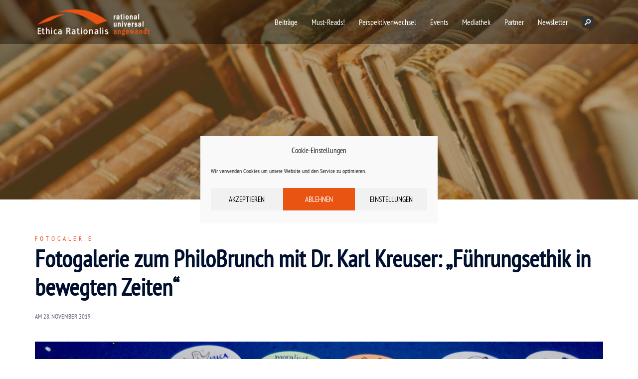

--- FILE ---
content_type: text/html; charset=UTF-8
request_url: https://ethica-rationalis.org/fotogalerie-zum-philobrunch-mit-dr-karl-kreuser-fuehrungsethik-in-bewegten-zeiten/
body_size: 32390
content:
<!DOCTYPE html><html lang="de"><head><meta charset="UTF-8"><meta name="viewport" content="width=device-width, initial-scale=1"><link rel="profile" href="http://gmpg.org/xfn/11"><link rel="pingback" href="https://ethica-rationalis.org/xmlrpc.php"><title>Fotogalerie zum PhiloBrunch mit Dr. Karl Kreuser: „Führungsethik in bewegten Zeiten“ &#8211; ETHICA RATIONALIS</title><meta name='robots' content='max-image-preview:large' /><link rel="alternate" type="application/rss+xml" title="ETHICA RATIONALIS &raquo; Feed" href="https://ethica-rationalis.org/feed/" /><link rel="alternate" type="application/rss+xml" title="ETHICA RATIONALIS &raquo; Kommentar-Feed" href="https://ethica-rationalis.org/comments/feed/" /> <script type="text/javascript" id="wpp-js" src="https://ethica-rationalis.org/wp-content/plugins/wordpress-popular-posts/assets/js/wpp.min.js?ver=7.3.6" data-sampling="0" data-sampling-rate="100" data-api-url="https://ethica-rationalis.org/wp-json/wordpress-popular-posts" data-post-id="5346" data-token="82d16549ee" data-lang="0" data-debug="0"></script> <link rel="alternate" title="oEmbed (JSON)" type="application/json+oembed" href="https://ethica-rationalis.org/wp-json/oembed/1.0/embed?url=https%3A%2F%2Fethica-rationalis.org%2Ffotogalerie-zum-philobrunch-mit-dr-karl-kreuser-fuehrungsethik-in-bewegten-zeiten%2F" /><link rel="alternate" title="oEmbed (XML)" type="text/xml+oembed" href="https://ethica-rationalis.org/wp-json/oembed/1.0/embed?url=https%3A%2F%2Fethica-rationalis.org%2Ffotogalerie-zum-philobrunch-mit-dr-karl-kreuser-fuehrungsethik-in-bewegten-zeiten%2F&#038;format=xml" /><style id='wp-img-auto-sizes-contain-inline-css' type='text/css'>img:is([sizes=auto i],[sizes^="auto," i]){contain-intrinsic-size:3000px 1500px}
/*# sourceURL=wp-img-auto-sizes-contain-inline-css */</style><link rel='stylesheet' id='shadowbox-css-css' href='https://ethica-rationalis.org/wp-content/cache/autoptimize/css/autoptimize_single_c860e38cabca6297e0800f6b1edb0ee7.css?ver=3.0.3' type='text/css' media='screen' /><link rel='stylesheet' id='shadowbox-extras-css' href='https://ethica-rationalis.org/wp-content/cache/autoptimize/css/autoptimize_single_233d6cd899e0726d1b3b7f4a81bffb9a.css?ver=3.0.3.10' type='text/css' media='screen' /><link rel='stylesheet' id='st-stylesheet-css' href='https://ethica-rationalis.org/wp-content/plugins/sydney-toolbox/css/styles.min.css?ver=20220107' type='text/css' media='all' /><link rel='stylesheet' id='sydney-bootstrap-css' href='https://ethica-rationalis.org/wp-content/themes/sydney/css/bootstrap/bootstrap.min.css?ver=1' type='text/css' media='all' /><link rel='stylesheet' id='wp-block-library-css' href='https://ethica-rationalis.org/wp-includes/css/dist/block-library/style.min.css?ver=6.9' type='text/css' media='all' /><style id='classic-theme-styles-inline-css' type='text/css'>/*! This file is auto-generated */
.wp-block-button__link{color:#fff;background-color:#32373c;border-radius:9999px;box-shadow:none;text-decoration:none;padding:calc(.667em + 2px) calc(1.333em + 2px);font-size:1.125em}.wp-block-file__button{background:#32373c;color:#fff;text-decoration:none}
/*# sourceURL=/wp-includes/css/classic-themes.min.css */</style><link rel='stylesheet' id='wp-components-css' href='https://ethica-rationalis.org/wp-includes/css/dist/components/style.min.css?ver=6.9' type='text/css' media='all' /><link rel='stylesheet' id='wp-preferences-css' href='https://ethica-rationalis.org/wp-includes/css/dist/preferences/style.min.css?ver=6.9' type='text/css' media='all' /><link rel='stylesheet' id='wp-block-editor-css' href='https://ethica-rationalis.org/wp-includes/css/dist/block-editor/style.min.css?ver=6.9' type='text/css' media='all' /><link rel='stylesheet' id='popup-maker-block-library-style-css' href='https://ethica-rationalis.org/wp-content/cache/autoptimize/css/autoptimize_single_9963176ef6137ecf4405a5ccd36aa797.css?ver=dbea705cfafe089d65f1' type='text/css' media='all' /><style id='global-styles-inline-css' type='text/css'>:root{--wp--preset--aspect-ratio--square: 1;--wp--preset--aspect-ratio--4-3: 4/3;--wp--preset--aspect-ratio--3-4: 3/4;--wp--preset--aspect-ratio--3-2: 3/2;--wp--preset--aspect-ratio--2-3: 2/3;--wp--preset--aspect-ratio--16-9: 16/9;--wp--preset--aspect-ratio--9-16: 9/16;--wp--preset--color--black: #000000;--wp--preset--color--cyan-bluish-gray: #abb8c3;--wp--preset--color--white: #ffffff;--wp--preset--color--pale-pink: #f78da7;--wp--preset--color--vivid-red: #cf2e2e;--wp--preset--color--luminous-vivid-orange: #ff6900;--wp--preset--color--luminous-vivid-amber: #fcb900;--wp--preset--color--light-green-cyan: #7bdcb5;--wp--preset--color--vivid-green-cyan: #00d084;--wp--preset--color--pale-cyan-blue: #8ed1fc;--wp--preset--color--vivid-cyan-blue: #0693e3;--wp--preset--color--vivid-purple: #9b51e0;--wp--preset--gradient--vivid-cyan-blue-to-vivid-purple: linear-gradient(135deg,rgb(6,147,227) 0%,rgb(155,81,224) 100%);--wp--preset--gradient--light-green-cyan-to-vivid-green-cyan: linear-gradient(135deg,rgb(122,220,180) 0%,rgb(0,208,130) 100%);--wp--preset--gradient--luminous-vivid-amber-to-luminous-vivid-orange: linear-gradient(135deg,rgb(252,185,0) 0%,rgb(255,105,0) 100%);--wp--preset--gradient--luminous-vivid-orange-to-vivid-red: linear-gradient(135deg,rgb(255,105,0) 0%,rgb(207,46,46) 100%);--wp--preset--gradient--very-light-gray-to-cyan-bluish-gray: linear-gradient(135deg,rgb(238,238,238) 0%,rgb(169,184,195) 100%);--wp--preset--gradient--cool-to-warm-spectrum: linear-gradient(135deg,rgb(74,234,220) 0%,rgb(151,120,209) 20%,rgb(207,42,186) 40%,rgb(238,44,130) 60%,rgb(251,105,98) 80%,rgb(254,248,76) 100%);--wp--preset--gradient--blush-light-purple: linear-gradient(135deg,rgb(255,206,236) 0%,rgb(152,150,240) 100%);--wp--preset--gradient--blush-bordeaux: linear-gradient(135deg,rgb(254,205,165) 0%,rgb(254,45,45) 50%,rgb(107,0,62) 100%);--wp--preset--gradient--luminous-dusk: linear-gradient(135deg,rgb(255,203,112) 0%,rgb(199,81,192) 50%,rgb(65,88,208) 100%);--wp--preset--gradient--pale-ocean: linear-gradient(135deg,rgb(255,245,203) 0%,rgb(182,227,212) 50%,rgb(51,167,181) 100%);--wp--preset--gradient--electric-grass: linear-gradient(135deg,rgb(202,248,128) 0%,rgb(113,206,126) 100%);--wp--preset--gradient--midnight: linear-gradient(135deg,rgb(2,3,129) 0%,rgb(40,116,252) 100%);--wp--preset--font-size--small: 13px;--wp--preset--font-size--medium: 20px;--wp--preset--font-size--large: 36px;--wp--preset--font-size--x-large: 42px;--wp--preset--spacing--20: 0.44rem;--wp--preset--spacing--30: 0.67rem;--wp--preset--spacing--40: 1rem;--wp--preset--spacing--50: 1.5rem;--wp--preset--spacing--60: 2.25rem;--wp--preset--spacing--70: 3.38rem;--wp--preset--spacing--80: 5.06rem;--wp--preset--shadow--natural: 6px 6px 9px rgba(0, 0, 0, 0.2);--wp--preset--shadow--deep: 12px 12px 50px rgba(0, 0, 0, 0.4);--wp--preset--shadow--sharp: 6px 6px 0px rgba(0, 0, 0, 0.2);--wp--preset--shadow--outlined: 6px 6px 0px -3px rgb(255, 255, 255), 6px 6px rgb(0, 0, 0);--wp--preset--shadow--crisp: 6px 6px 0px rgb(0, 0, 0);}:where(.is-layout-flex){gap: 0.5em;}:where(.is-layout-grid){gap: 0.5em;}body .is-layout-flex{display: flex;}.is-layout-flex{flex-wrap: wrap;align-items: center;}.is-layout-flex > :is(*, div){margin: 0;}body .is-layout-grid{display: grid;}.is-layout-grid > :is(*, div){margin: 0;}:where(.wp-block-columns.is-layout-flex){gap: 2em;}:where(.wp-block-columns.is-layout-grid){gap: 2em;}:where(.wp-block-post-template.is-layout-flex){gap: 1.25em;}:where(.wp-block-post-template.is-layout-grid){gap: 1.25em;}.has-black-color{color: var(--wp--preset--color--black) !important;}.has-cyan-bluish-gray-color{color: var(--wp--preset--color--cyan-bluish-gray) !important;}.has-white-color{color: var(--wp--preset--color--white) !important;}.has-pale-pink-color{color: var(--wp--preset--color--pale-pink) !important;}.has-vivid-red-color{color: var(--wp--preset--color--vivid-red) !important;}.has-luminous-vivid-orange-color{color: var(--wp--preset--color--luminous-vivid-orange) !important;}.has-luminous-vivid-amber-color{color: var(--wp--preset--color--luminous-vivid-amber) !important;}.has-light-green-cyan-color{color: var(--wp--preset--color--light-green-cyan) !important;}.has-vivid-green-cyan-color{color: var(--wp--preset--color--vivid-green-cyan) !important;}.has-pale-cyan-blue-color{color: var(--wp--preset--color--pale-cyan-blue) !important;}.has-vivid-cyan-blue-color{color: var(--wp--preset--color--vivid-cyan-blue) !important;}.has-vivid-purple-color{color: var(--wp--preset--color--vivid-purple) !important;}.has-black-background-color{background-color: var(--wp--preset--color--black) !important;}.has-cyan-bluish-gray-background-color{background-color: var(--wp--preset--color--cyan-bluish-gray) !important;}.has-white-background-color{background-color: var(--wp--preset--color--white) !important;}.has-pale-pink-background-color{background-color: var(--wp--preset--color--pale-pink) !important;}.has-vivid-red-background-color{background-color: var(--wp--preset--color--vivid-red) !important;}.has-luminous-vivid-orange-background-color{background-color: var(--wp--preset--color--luminous-vivid-orange) !important;}.has-luminous-vivid-amber-background-color{background-color: var(--wp--preset--color--luminous-vivid-amber) !important;}.has-light-green-cyan-background-color{background-color: var(--wp--preset--color--light-green-cyan) !important;}.has-vivid-green-cyan-background-color{background-color: var(--wp--preset--color--vivid-green-cyan) !important;}.has-pale-cyan-blue-background-color{background-color: var(--wp--preset--color--pale-cyan-blue) !important;}.has-vivid-cyan-blue-background-color{background-color: var(--wp--preset--color--vivid-cyan-blue) !important;}.has-vivid-purple-background-color{background-color: var(--wp--preset--color--vivid-purple) !important;}.has-black-border-color{border-color: var(--wp--preset--color--black) !important;}.has-cyan-bluish-gray-border-color{border-color: var(--wp--preset--color--cyan-bluish-gray) !important;}.has-white-border-color{border-color: var(--wp--preset--color--white) !important;}.has-pale-pink-border-color{border-color: var(--wp--preset--color--pale-pink) !important;}.has-vivid-red-border-color{border-color: var(--wp--preset--color--vivid-red) !important;}.has-luminous-vivid-orange-border-color{border-color: var(--wp--preset--color--luminous-vivid-orange) !important;}.has-luminous-vivid-amber-border-color{border-color: var(--wp--preset--color--luminous-vivid-amber) !important;}.has-light-green-cyan-border-color{border-color: var(--wp--preset--color--light-green-cyan) !important;}.has-vivid-green-cyan-border-color{border-color: var(--wp--preset--color--vivid-green-cyan) !important;}.has-pale-cyan-blue-border-color{border-color: var(--wp--preset--color--pale-cyan-blue) !important;}.has-vivid-cyan-blue-border-color{border-color: var(--wp--preset--color--vivid-cyan-blue) !important;}.has-vivid-purple-border-color{border-color: var(--wp--preset--color--vivid-purple) !important;}.has-vivid-cyan-blue-to-vivid-purple-gradient-background{background: var(--wp--preset--gradient--vivid-cyan-blue-to-vivid-purple) !important;}.has-light-green-cyan-to-vivid-green-cyan-gradient-background{background: var(--wp--preset--gradient--light-green-cyan-to-vivid-green-cyan) !important;}.has-luminous-vivid-amber-to-luminous-vivid-orange-gradient-background{background: var(--wp--preset--gradient--luminous-vivid-amber-to-luminous-vivid-orange) !important;}.has-luminous-vivid-orange-to-vivid-red-gradient-background{background: var(--wp--preset--gradient--luminous-vivid-orange-to-vivid-red) !important;}.has-very-light-gray-to-cyan-bluish-gray-gradient-background{background: var(--wp--preset--gradient--very-light-gray-to-cyan-bluish-gray) !important;}.has-cool-to-warm-spectrum-gradient-background{background: var(--wp--preset--gradient--cool-to-warm-spectrum) !important;}.has-blush-light-purple-gradient-background{background: var(--wp--preset--gradient--blush-light-purple) !important;}.has-blush-bordeaux-gradient-background{background: var(--wp--preset--gradient--blush-bordeaux) !important;}.has-luminous-dusk-gradient-background{background: var(--wp--preset--gradient--luminous-dusk) !important;}.has-pale-ocean-gradient-background{background: var(--wp--preset--gradient--pale-ocean) !important;}.has-electric-grass-gradient-background{background: var(--wp--preset--gradient--electric-grass) !important;}.has-midnight-gradient-background{background: var(--wp--preset--gradient--midnight) !important;}.has-small-font-size{font-size: var(--wp--preset--font-size--small) !important;}.has-medium-font-size{font-size: var(--wp--preset--font-size--medium) !important;}.has-large-font-size{font-size: var(--wp--preset--font-size--large) !important;}.has-x-large-font-size{font-size: var(--wp--preset--font-size--x-large) !important;}
:where(.wp-block-post-template.is-layout-flex){gap: 1.25em;}:where(.wp-block-post-template.is-layout-grid){gap: 1.25em;}
:where(.wp-block-term-template.is-layout-flex){gap: 1.25em;}:where(.wp-block-term-template.is-layout-grid){gap: 1.25em;}
:where(.wp-block-columns.is-layout-flex){gap: 2em;}:where(.wp-block-columns.is-layout-grid){gap: 2em;}
:root :where(.wp-block-pullquote){font-size: 1.5em;line-height: 1.6;}
/*# sourceURL=global-styles-inline-css */</style><link rel='stylesheet' id='contact-form-7-css' href='https://ethica-rationalis.org/wp-content/cache/autoptimize/css/autoptimize_single_64ac31699f5326cb3c76122498b76f66.css?ver=6.1.4' type='text/css' media='all' /><link rel='stylesheet' id='email-subscribers-css' href='https://ethica-rationalis.org/wp-content/cache/autoptimize/css/autoptimize_single_2b7ea100e7079d4a2e5e575588112926.css?ver=5.9.14' type='text/css' media='all' /><link rel='stylesheet' id='tb-search-in-menu-styles-css' href='https://ethica-rationalis.org/wp-content/cache/autoptimize/css/autoptimize_single_697f5a24bcc0ad8bb044ac58a78f84a0.css?ver=6.9' type='text/css' media='all' /><style id='tb-search-in-menu-styles-inline-css' type='text/css'>.tb-search { background-color:#333333;}
.tb-menu-search { background-color:rgba(0,0,0,0.9);}
.tb-menu-search .search-field, .tb-menu-search .search-field:focus, .search-close span { color:#ffffff;}
.tb-menu-search .search-field { border-color:#ffffff;}
.tb-menu-search .search-field::-webkit-input-placeholder { color:#ffffff;}
.tb-menu-search .search-field:-moz-placeholder { color:#ffffff;}
.tb-menu-search .search-field::-moz-placeholder { color:#ffffff;}
.tb-menu-search .search-field::-ms-input-placeholder { color:#ffffff;}

/*# sourceURL=tb-search-in-menu-styles-inline-css */</style><link rel='stylesheet' id='widgets-on-pages-css' href='https://ethica-rationalis.org/wp-content/cache/autoptimize/css/autoptimize_single_713672a3c6ece71e068926b13ae1e55e.css?ver=1.4.0' type='text/css' media='all' /><link rel='stylesheet' id='wp-polls-css' href='https://ethica-rationalis.org/wp-content/cache/autoptimize/css/autoptimize_single_e619fed4db9cedec2065f006d5b63713.css?ver=2.77.3' type='text/css' media='all' /><style id='wp-polls-inline-css' type='text/css'>.wp-polls .pollbar {
	margin: 1px;
	font-size: 6px;
	line-height: 8px;
	height: 8px;
	background-image: url('https://ethica-rationalis.org/wp-content/plugins/wp-polls/images/default/pollbg.gif');
	border: 1px solid #c8c8c8;
}

/*# sourceURL=wp-polls-inline-css */</style><link rel='stylesheet' id='ngg_trigger_buttons-css' href='https://ethica-rationalis.org/wp-content/cache/autoptimize/css/autoptimize_single_df077d2b89d0565a22b60fce9c0d1116.css?ver=4.0.3' type='text/css' media='all' /><link rel='stylesheet' id='simplelightbox-0-css' href='https://ethica-rationalis.org/wp-content/cache/autoptimize/css/autoptimize_single_d2d782a64dd6e2844a368dec5129cceb.css?ver=4.0.3' type='text/css' media='all' /><link rel='stylesheet' id='fontawesome_v4_shim_style-css' href='https://ethica-rationalis.org/wp-content/plugins/nextgen-gallery/static/FontAwesome/css/v4-shims.min.css?ver=6.9' type='text/css' media='all' /><link rel='stylesheet' id='fontawesome-css' href='https://ethica-rationalis.org/wp-content/plugins/nextgen-gallery/static/FontAwesome/css/all.min.css?ver=6.9' type='text/css' media='all' /><link rel='stylesheet' id='nextgen_pagination_style-css' href='https://ethica-rationalis.org/wp-content/cache/autoptimize/css/autoptimize_single_7586883df6c065cb0d9905f3d67d2bc1.css?ver=4.0.3' type='text/css' media='all' /><link rel='stylesheet' id='nextgen_basic_thumbnails_style-css' href='https://ethica-rationalis.org/wp-content/cache/autoptimize/css/autoptimize_single_93004338268b83cd74506dceed43efc9.css?ver=4.0.3' type='text/css' media='all' /><link rel='stylesheet' id='cmplz-general-css' href='https://ethica-rationalis.org/wp-content/plugins/complianz-gdpr/assets/css/cookieblocker.min.css?ver=1766003709' type='text/css' media='all' /><link rel='stylesheet' id='wordpress-popular-posts-css-css' href='https://ethica-rationalis.org/wp-content/cache/autoptimize/css/autoptimize_single_bc659c66ff1402b607f62f19f57691fd.css?ver=7.3.6' type='text/css' media='all' /><link rel='stylesheet' id='parent-style-css' href='https://ethica-rationalis.org/wp-content/themes/sydney/style.css?ver=6.9' type='text/css' media='all' /><link rel='stylesheet' id='sydney-google-fonts-css' href='https://ethica-rationalis.org/wp-content/cache/autoptimize/css/autoptimize_single_9f8db8c86f493ff7eb71abda52f31fde.css' type='text/css' media='all' /><link rel='stylesheet' id='sydney-elementor-css' href='https://ethica-rationalis.org/wp-content/themes/sydney/css/components/elementor.min.css?ver=20220824' type='text/css' media='all' /><link rel='stylesheet' id='sydney-style-min-css' href='https://ethica-rationalis.org/wp-content/themes/sydney/css/styles.min.css?ver=20231017' type='text/css' media='all' /><style id='sydney-style-min-inline-css' type='text/css'>.woocommerce ul.products li.product{text-align:center;}html{scroll-behavior:smooth;}.header-image{background-size:cover;}.header-image{height:400px;}:root{--sydney-global-color-1:#ed5628;--sydney-global-color-2:#b73d3d;--sydney-global-color-3:#233452;--sydney-global-color-4:#00102E;--sydney-global-color-5:#737C8C;--sydney-global-color-6:#00102E;--sydney-global-color-7:#F4F5F7;--sydney-global-color-8:#dbdbdb;--sydney-global-color-9:#ffffff;}.llms-student-dashboard .llms-button-secondary:hover,.llms-button-action:hover,.read-more-gt,.widget-area .widget_fp_social a,#mainnav ul li a:hover,.sydney_contact_info_widget span,.roll-team .team-content .name,.roll-team .team-item .team-pop .team-social li:hover a,.roll-infomation li.address:before,.roll-infomation li.phone:before,.roll-infomation li.email:before,.roll-testimonials .name,.roll-button.border,.roll-button:hover,.roll-icon-list .icon i,.roll-icon-list .content h3 a:hover,.roll-icon-box.white .content h3 a,.roll-icon-box .icon i,.roll-icon-box .content h3 a:hover,.switcher-container .switcher-icon a:focus,.go-top:hover,.hentry .meta-post a:hover,#mainnav > ul > li > a.active,#mainnav > ul > li > a:hover,button:hover,input[type="button"]:hover,input[type="reset"]:hover,input[type="submit"]:hover,.text-color,.social-menu-widget a,.social-menu-widget a:hover,.archive .team-social li a,a,h1 a,h2 a,h3 a,h4 a,h5 a,h6 a,.classic-alt .meta-post a,.single .hentry .meta-post a,.content-area.modern .hentry .meta-post span:before,.content-area.modern .post-cat{color:var(--sydney-global-color-1)}.llms-student-dashboard .llms-button-secondary,.llms-button-action,.woocommerce #respond input#submit,.woocommerce a.button,.woocommerce button.button,.woocommerce input.button,.project-filter li a.active,.project-filter li a:hover,.preloader .pre-bounce1,.preloader .pre-bounce2,.roll-team .team-item .team-pop,.roll-progress .progress-animate,.roll-socials li a:hover,.roll-project .project-item .project-pop,.roll-project .project-filter li.active,.roll-project .project-filter li:hover,.roll-button.light:hover,.roll-button.border:hover,.roll-button,.roll-icon-box.white .icon,.owl-theme .owl-controls .owl-page.active span,.owl-theme .owl-controls.clickable .owl-page:hover span,.go-top,.bottom .socials li:hover a,.sidebar .widget:before,.blog-pagination ul li.active,.blog-pagination ul li:hover a,.content-area .hentry:after,.text-slider .maintitle:after,.error-wrap #search-submit:hover,#mainnav .sub-menu li:hover > a,#mainnav ul li ul:after,button,input[type="button"],input[type="reset"],input[type="submit"],.panel-grid-cell .widget-title:after,.cart-amount{background-color:var(--sydney-global-color-1)}.llms-student-dashboard .llms-button-secondary,.llms-student-dashboard .llms-button-secondary:hover,.llms-button-action,.llms-button-action:hover,.roll-socials li a:hover,.roll-socials li a,.roll-button.light:hover,.roll-button.border,.roll-button,.roll-icon-list .icon,.roll-icon-box .icon,.owl-theme .owl-controls .owl-page span,.comment .comment-detail,.widget-tags .tag-list a:hover,.blog-pagination ul li,.error-wrap #search-submit:hover,textarea:focus,input[type="text"]:focus,input[type="password"]:focus,input[type="datetime"]:focus,input[type="datetime-local"]:focus,input[type="date"]:focus,input[type="month"]:focus,input[type="time"]:focus,input[type="week"]:focus,input[type="number"]:focus,input[type="email"]:focus,input[type="url"]:focus,input[type="search"]:focus,input[type="tel"]:focus,input[type="color"]:focus,button,input[type="button"],input[type="reset"],input[type="submit"],.archive .team-social li a{border-color:var(--sydney-global-color-1)}.sydney_contact_info_widget span{fill:var(--sydney-global-color-1);}.go-top:hover svg{stroke:var(--sydney-global-color-1);}.site-header.float-header{background-color:rgba(0,0,0,0.9);}@media only screen and (max-width:1024px){.site-header{background-color:#000000;}}#mainnav ul li a,#mainnav ul li::before{color:#ffffff}#mainnav .sub-menu li a{color:#ffffff}#mainnav .sub-menu li a{background:#1c1c1c}.text-slider .maintitle,.text-slider .subtitle{color:#ffffff}body{color:#4c4c4c}#secondary{background-color:#ffffff}#secondary,#secondary a:not(.wp-block-button__link){color:#737C8C}.btn-menu .sydney-svg-icon{fill:#f2f2f2}#mainnav ul li a:hover,.main-header #mainnav .menu > li > a:hover{color:#efc7b8}.overlay{background-color:#7a5927}.page-wrap{padding-top:30px;}.page-wrap{padding-bottom:100px;}@media only screen and (max-width:1025px){.mobile-slide{display:block;}.slide-item{background-image:none !important;}.header-slider{}.slide-item{height:auto !important;}.slide-inner{min-height:initial;}}.go-top.show{border-radius:2px;bottom:10px;}.go-top.position-right{right:20px;}.go-top.position-left{left:20px;}.go-top{background-color:#d65050;}.go-top:hover{background-color:;}.go-top{color:#fff;}.go-top svg{stroke:#fff;}.go-top:hover{color:#d65050;}.go-top:hover svg{stroke:#d65050;}.go-top .sydney-svg-icon,.go-top .sydney-svg-icon svg{width:16px;height:16px;}.go-top{padding:15px;}.site-info{border-top:0;}.footer-widgets-grid{gap:30px;}@media (min-width:992px){.footer-widgets-grid{padding-top:95px;padding-bottom:95px;}}@media (min-width:576px) and (max-width:991px){.footer-widgets-grid{padding-top:60px;padding-bottom:60px;}}@media (max-width:575px){.footer-widgets-grid{padding-top:60px;padding-bottom:60px;}}@media (min-width:992px){.sidebar-column .widget .widget-title{font-size:22px;}}@media (min-width:576px) and (max-width:991px){.sidebar-column .widget .widget-title{font-size:22px;}}@media (max-width:575px){.sidebar-column .widget .widget-title{font-size:22px;}}@media (min-width:992px){.footer-widgets{font-size:16px;}}@media (min-width:576px) and (max-width:991px){.footer-widgets{font-size:16px;}}@media (max-width:575px){.footer-widgets{font-size:16px;}}.footer-widgets{background-color:;}.sidebar-column .widget .widget-title{color:;}.sidebar-column .widget h1,.sidebar-column .widget h2,.sidebar-column .widget h3,.sidebar-column .widget h4,.sidebar-column .widget h5,.sidebar-column .widget h6{color:;}.sidebar-column .widget{color:#a5a5a5;}.sidebar-column .widget a{color:;}.sidebar-column .widget a:hover{color:;}.site-footer{background-color:;}.site-info,.site-info a{color:#2b2b2b;}.site-info .sydney-svg-icon svg{fill:#2b2b2b;}.site-info{padding-top:20px;padding-bottom:20px;}@media (min-width:992px){button,.roll-button,a.button,.wp-block-button__link,input[type="button"],input[type="reset"],input[type="submit"]{padding-top:12px;padding-bottom:12px;}}@media (min-width:576px) and (max-width:991px){button,.roll-button,a.button,.wp-block-button__link,input[type="button"],input[type="reset"],input[type="submit"]{padding-top:12px;padding-bottom:12px;}}@media (max-width:575px){button,.roll-button,a.button,.wp-block-button__link,input[type="button"],input[type="reset"],input[type="submit"]{padding-top:12px;padding-bottom:12px;}}@media (min-width:992px){button,.roll-button,a.button,.wp-block-button__link,input[type="button"],input[type="reset"],input[type="submit"]{padding-left:35px;padding-right:35px;}}@media (min-width:576px) and (max-width:991px){button,.roll-button,a.button,.wp-block-button__link,input[type="button"],input[type="reset"],input[type="submit"]{padding-left:35px;padding-right:35px;}}@media (max-width:575px){button,.roll-button,a.button,.wp-block-button__link,input[type="button"],input[type="reset"],input[type="submit"]{padding-left:35px;padding-right:35px;}}button,.roll-button,a.button,.wp-block-button__link,input[type="button"],input[type="reset"],input[type="submit"]{border-radius:0;}@media (min-width:992px){button,.roll-button,a.button,.wp-block-button__link,input[type="button"],input[type="reset"],input[type="submit"]{font-size:14px;}}@media (min-width:576px) and (max-width:991px){button,.roll-button,a.button,.wp-block-button__link,input[type="button"],input[type="reset"],input[type="submit"]{font-size:14px;}}@media (max-width:575px){button,.roll-button,a.button,.wp-block-button__link,input[type="button"],input[type="reset"],input[type="submit"]{font-size:14px;}}button,.roll-button,a.button,.wp-block-button__link,input[type="button"],input[type="reset"],input[type="submit"]{text-transform:uppercase;}button,div.wpforms-container-full .wpforms-form input[type=submit],div.wpforms-container-full .wpforms-form button[type=submit],div.wpforms-container-full .wpforms-form .wpforms-page-button,.roll-button,a.button,.wp-block-button__link,input[type="button"],input[type="reset"],input[type="submit"]{background-color:;}button:hover,div.wpforms-container-full .wpforms-form input[type=submit]:hover,div.wpforms-container-full .wpforms-form button[type=submit]:hover,div.wpforms-container-full .wpforms-form .wpforms-page-button:hover,.roll-button:hover,a.button:hover,.wp-block-button__link:hover,input[type="button"]:hover,input[type="reset"]:hover,input[type="submit"]:hover{background-color:;}button,div.wpforms-container-full .wpforms-form input[type=submit],div.wpforms-container-full .wpforms-form button[type=submit],div.wpforms-container-full .wpforms-form .wpforms-page-button,.checkout-button.button,a.button,.wp-block-button__link,input[type="button"],input[type="reset"],input[type="submit"]{color:;}button:hover,div.wpforms-container-full .wpforms-form input[type=submit]:hover,div.wpforms-container-full .wpforms-form button[type=submit]:hover,div.wpforms-container-full .wpforms-form .wpforms-page-button:hover,.roll-button:hover,a.button:hover,.wp-block-button__link:hover,input[type="button"]:hover,input[type="reset"]:hover,input[type="submit"]:hover{color:;}.is-style-outline .wp-block-button__link,div.wpforms-container-full .wpforms-form input[type=submit],div.wpforms-container-full .wpforms-form button[type=submit],div.wpforms-container-full .wpforms-form .wpforms-page-button,.roll-button,.wp-block-button__link.is-style-outline,button,a.button,.wp-block-button__link,input[type="button"],input[type="reset"],input[type="submit"]{border-color:;}button:hover,div.wpforms-container-full .wpforms-form input[type=submit]:hover,div.wpforms-container-full .wpforms-form button[type=submit]:hover,div.wpforms-container-full .wpforms-form .wpforms-page-button:hover,.roll-button:hover,a.button:hover,.wp-block-button__link:hover,input[type="button"]:hover,input[type="reset"]:hover,input[type="submit"]:hover{border-color:;}.posts-layout .list-image{width:30%;}.posts-layout .list-content{width:70%;}.content-area:not(.layout4):not(.layout6) .posts-layout .entry-thumb{margin:0 0 24px 0;}.layout4 .entry-thumb,.layout6 .entry-thumb{margin:0 24px 0 0;}.layout6 article:nth-of-type(even) .list-image .entry-thumb{margin:0 0 0 24px;}.posts-layout .entry-header{margin-bottom:24px;}.posts-layout .entry-meta.below-excerpt{margin:15px 0 0;}.posts-layout .entry-meta.above-title{margin:0 0 15px;}.single .entry-header .entry-title{color:;}.single .entry-header .entry-meta,.single .entry-header .entry-meta a{color:;}@media (min-width:992px){.single .entry-meta{font-size:12px;}}@media (min-width:576px) and (max-width:991px){.single .entry-meta{font-size:12px;}}@media (max-width:575px){.single .entry-meta{font-size:12px;}}@media (min-width:992px){.single .entry-header .entry-title{font-size:48px;}}@media (min-width:576px) and (max-width:991px){.single .entry-header .entry-title{font-size:32px;}}@media (max-width:575px){.single .entry-header .entry-title{font-size:32px;}}.posts-layout .entry-post{color:#233452;}.posts-layout .entry-title a{color:#00102E;}.posts-layout .author,.posts-layout .entry-meta a{color:#737C8C;}@media (min-width:992px){.posts-layout .entry-post{font-size:16px;}}@media (min-width:576px) and (max-width:991px){.posts-layout .entry-post{font-size:16px;}}@media (max-width:575px){.posts-layout .entry-post{font-size:16px;}}@media (min-width:992px){.posts-layout .entry-meta{font-size:12px;}}@media (min-width:576px) and (max-width:991px){.posts-layout .entry-meta{font-size:12px;}}@media (max-width:575px){.posts-layout .entry-meta{font-size:12px;}}@media (min-width:992px){.posts-layout .entry-title{font-size:32px;}}@media (min-width:576px) and (max-width:991px){.posts-layout .entry-title{font-size:32px;}}@media (max-width:575px){.posts-layout .entry-title{font-size:32px;}}.single .entry-header{margin-bottom:40px;}.single .entry-thumb{margin-bottom:40px;}.single .entry-meta-above{margin-bottom:24px;}.single .entry-meta-below{margin-top:24px;}@media (min-width:992px){.custom-logo-link img{max-width:180px;}}@media (min-width:576px) and (max-width:991px){.custom-logo-link img{max-width:100px;}}@media (max-width:575px){.custom-logo-link img{max-width:100px;}}.main-header,.bottom-header-row{border-bottom:0 solid rgba(255,255,255,0.1);}.header_layout_3,.header_layout_4,.header_layout_5{border-bottom:1px solid rgba(255,255,255,0.1);}.main-header,.header-search-form{background-color:;}.main-header.sticky-active{background-color:;}.main-header .site-title a,.main-header .site-description,.main-header #mainnav .menu > li > a,#mainnav .nav-menu > li > a,.main-header .header-contact a{color:;}.main-header .sydney-svg-icon svg,.main-header .dropdown-symbol .sydney-svg-icon svg{fill:;}.sticky-active .main-header .site-title a,.sticky-active .main-header .site-description,.sticky-active .main-header #mainnav .menu > li > a,.sticky-active .main-header .header-contact a,.sticky-active .main-header .logout-link,.sticky-active .main-header .html-item,.sticky-active .main-header .sydney-login-toggle{color:;}.sticky-active .main-header .sydney-svg-icon svg,.sticky-active .main-header .dropdown-symbol .sydney-svg-icon svg{fill:;}.bottom-header-row{background-color:;}.bottom-header-row,.bottom-header-row .header-contact a,.bottom-header-row #mainnav .menu > li > a{color:;}.bottom-header-row #mainnav .menu > li > a:hover{color:;}.bottom-header-row .header-item svg,.dropdown-symbol .sydney-svg-icon svg{fill:;}.main-header .main-header-inner,.main-header .top-header-row{padding-top:15px;padding-bottom:15px;}.bottom-header-inner{padding-top:15px;padding-bottom:15px;}.bottom-header-row #mainnav ul ul li,.main-header #mainnav ul ul li{background-color:;}.bottom-header-row #mainnav ul ul li a,.bottom-header-row #mainnav ul ul li:hover a,.main-header #mainnav ul ul li:hover a,.main-header #mainnav ul ul li a{color:;}.bottom-header-row #mainnav ul ul li svg,.main-header #mainnav ul ul li svg{fill:;}#mainnav .sub-menu li:hover>a,.main-header #mainnav ul ul li:hover>a{color:;}.main-header-cart .count-number{color:;}.main-header-cart .widget_shopping_cart .widgettitle:after,.main-header-cart .widget_shopping_cart .woocommerce-mini-cart__buttons:before{background-color:rgba(33,33,33,0.9);}.sydney-offcanvas-menu .mainnav ul li{text-align:left;}.sydney-offcanvas-menu .mainnav a{padding:10px 0;}#masthead-mobile{background-color:;}#masthead-mobile .site-description,#masthead-mobile a:not(.button){color:;}#masthead-mobile svg{fill:;}.mobile-header{padding-top:15px;padding-bottom:15px;}.sydney-offcanvas-menu{background-color:;}.sydney-offcanvas-menu,.sydney-offcanvas-menu #mainnav a:not(.button),.sydney-offcanvas-menu a:not(.button){color:;}.sydney-offcanvas-menu svg,.sydney-offcanvas-menu .dropdown-symbol .sydney-svg-icon svg{fill:;}@media (min-width:992px){.site-logo{max-height:100px;}}@media (min-width:576px) and (max-width:991px){.site-logo{max-height:100px;}}@media (max-width:575px){.site-logo{max-height:100px;}}.site-title a,.site-title a:visited,.main-header .site-title a,.main-header .site-title a:visited{color:}.site-description,.main-header .site-description{color:}@media (min-width:992px){.site-title{font-size:32px;}}@media (min-width:576px) and (max-width:991px){.site-title{font-size:24px;}}@media (max-width:575px){.site-title{font-size:20px;}}@media (min-width:992px){.site-description{font-size:16px;}}@media (min-width:576px) and (max-width:991px){.site-description{font-size:16px;}}@media (max-width:575px){.site-description{font-size:16px;}}body{font-family:PT Sans Narrow,sans-serif;font-weight:regular;}h1,h2,h3,h4,h5,h6,.site-title{font-family:PT Sans Narrow,sans-serif;font-weight:600;}h1,h2,h3,h4,h5,h6,.site-title{text-decoration:;text-transform:;font-style:;line-height:1.2;letter-spacing:px;}@media (min-width:992px){h1:not(.site-title){font-size:52px;}}@media (min-width:576px) and (max-width:991px){h1:not(.site-title){font-size:42px;}}@media (max-width:575px){h1:not(.site-title){font-size:32px;}}@media (min-width:992px){h2{font-size:38px;}}@media (min-width:576px) and (max-width:991px){h2{font-size:32px;}}@media (max-width:575px){h2{font-size:24px;}}@media (min-width:992px){h3{font-size:32px;}}@media (min-width:576px) and (max-width:991px){h3{font-size:24px;}}@media (max-width:575px){h3{font-size:20px;}}@media (min-width:992px){h4{font-size:24px;}}@media (min-width:576px) and (max-width:991px){h4{font-size:18px;}}@media (max-width:575px){h4{font-size:16px;}}@media (min-width:992px){h5{font-size:20px;}}@media (min-width:576px) and (max-width:991px){h5{font-size:16px;}}@media (max-width:575px){h5{font-size:16px;}}@media (min-width:992px){h6{font-size:18px;}}@media (min-width:576px) and (max-width:991px){h6{font-size:16px;}}@media (max-width:575px){h6{font-size:16px;}}p,.posts-layout .entry-post{text-decoration:}body,.posts-layout .entry-post{text-transform:;font-style:;line-height:1.68;letter-spacing:px;}@media (min-width:992px){body{font-size:16px;}}@media (min-width:576px) and (max-width:991px){body{font-size:16px;}}@media (max-width:575px){body{font-size:16px;}}@media (min-width:992px){.woocommerce div.product .product-gallery-summary .entry-title{font-size:32px;}}@media (min-width:576px) and (max-width:991px){.woocommerce div.product .product-gallery-summary .entry-title{font-size:32px;}}@media (max-width:575px){.woocommerce div.product .product-gallery-summary .entry-title{font-size:32px;}}@media (min-width:992px){.woocommerce div.product .product-gallery-summary .price .amount{font-size:24px;}}@media (min-width:576px) and (max-width:991px){.woocommerce div.product .product-gallery-summary .price .amount{font-size:24px;}}@media (max-width:575px){.woocommerce div.product .product-gallery-summary .price .amount{font-size:24px;}}.woocommerce ul.products li.product .col-md-7 > *,.woocommerce ul.products li.product .col-md-8 > *,.woocommerce ul.products li.product > *{margin-bottom:12px;}.wc-block-grid__product-onsale,span.onsale{border-radius:0;top:20px!important;left:20px!important;}.wc-block-grid__product-onsale,.products span.onsale{left:auto!important;right:20px;}.wc-block-grid__product-onsale,span.onsale{color:;}.wc-block-grid__product-onsale,span.onsale{background-color:;}ul.wc-block-grid__products li.wc-block-grid__product .wc-block-grid__product-title,ul.wc-block-grid__products li.wc-block-grid__product .woocommerce-loop-product__title,ul.wc-block-grid__products li.product .wc-block-grid__product-title,ul.wc-block-grid__products li.product .woocommerce-loop-product__title,ul.products li.wc-block-grid__product .wc-block-grid__product-title,ul.products li.wc-block-grid__product .woocommerce-loop-product__title,ul.products li.product .wc-block-grid__product-title,ul.products li.product .woocommerce-loop-product__title,ul.products li.product .woocommerce-loop-category__title,.woocommerce-loop-product__title .botiga-wc-loop-product__title{color:;}a.wc-forward:not(.checkout-button){color:;}a.wc-forward:not(.checkout-button):hover{color:;}.woocommerce-pagination li .page-numbers:hover{color:;}.woocommerce-sorting-wrapper{border-color:rgba(33,33,33,0.9);}ul.products li.product-category .woocommerce-loop-category__title{text-align:center;}ul.products li.product-category > a,ul.products li.product-category > a > img{border-radius:0;}.entry-content a:not(.button):not(.elementor-button-link):not(.wp-block-button__link){color:;}.entry-content a:not(.button):not(.elementor-button-link):not(.wp-block-button__link):hover{color:;}h1{color:;}h2{color:;}h3{color:;}h4{color:;}h5{color:;}h6{color:;}div.wpforms-container-full .wpforms-form input[type=date],div.wpforms-container-full .wpforms-form input[type=datetime],div.wpforms-container-full .wpforms-form input[type=datetime-local],div.wpforms-container-full .wpforms-form input[type=email],div.wpforms-container-full .wpforms-form input[type=month],div.wpforms-container-full .wpforms-form input[type=number],div.wpforms-container-full .wpforms-form input[type=password],div.wpforms-container-full .wpforms-form input[type=range],div.wpforms-container-full .wpforms-form input[type=search],div.wpforms-container-full .wpforms-form input[type=tel],div.wpforms-container-full .wpforms-form input[type=text],div.wpforms-container-full .wpforms-form input[type=time],div.wpforms-container-full .wpforms-form input[type=url],div.wpforms-container-full .wpforms-form input[type=week],div.wpforms-container-full .wpforms-form select,div.wpforms-container-full .wpforms-form textarea,input[type="text"],input[type="email"],input[type="url"],input[type="password"],input[type="search"],input[type="number"],input[type="tel"],input[type="range"],input[type="date"],input[type="month"],input[type="week"],input[type="time"],input[type="datetime"],input[type="datetime-local"],input[type="color"],textarea,select,.woocommerce .select2-container .select2-selection--single,.woocommerce-page .select2-container .select2-selection--single,input[type="text"]:focus,input[type="email"]:focus,input[type="url"]:focus,input[type="password"]:focus,input[type="search"]:focus,input[type="number"]:focus,input[type="tel"]:focus,input[type="range"]:focus,input[type="date"]:focus,input[type="month"]:focus,input[type="week"]:focus,input[type="time"]:focus,input[type="datetime"]:focus,input[type="datetime-local"]:focus,input[type="color"]:focus,textarea:focus,select:focus,.woocommerce .select2-container .select2-selection--single:focus,.woocommerce-page .select2-container .select2-selection--single:focus,.select2-container--default .select2-selection--single .select2-selection__rendered,.wp-block-search .wp-block-search__input,.wp-block-search .wp-block-search__input:focus{color:;}div.wpforms-container-full .wpforms-form input[type=date],div.wpforms-container-full .wpforms-form input[type=datetime],div.wpforms-container-full .wpforms-form input[type=datetime-local],div.wpforms-container-full .wpforms-form input[type=email],div.wpforms-container-full .wpforms-form input[type=month],div.wpforms-container-full .wpforms-form input[type=number],div.wpforms-container-full .wpforms-form input[type=password],div.wpforms-container-full .wpforms-form input[type=range],div.wpforms-container-full .wpforms-form input[type=search],div.wpforms-container-full .wpforms-form input[type=tel],div.wpforms-container-full .wpforms-form input[type=text],div.wpforms-container-full .wpforms-form input[type=time],div.wpforms-container-full .wpforms-form input[type=url],div.wpforms-container-full .wpforms-form input[type=week],div.wpforms-container-full .wpforms-form select,div.wpforms-container-full .wpforms-form textarea,input[type="text"],input[type="email"],input[type="url"],input[type="password"],input[type="search"],input[type="number"],input[type="tel"],input[type="range"],input[type="date"],input[type="month"],input[type="week"],input[type="time"],input[type="datetime"],input[type="datetime-local"],input[type="color"],textarea,select,.woocommerce .select2-container .select2-selection--single,.woocommerce-page .select2-container .select2-selection--single,.woocommerce-cart .woocommerce-cart-form .actions .coupon input[type="text"]{background-color:;}div.wpforms-container-full .wpforms-form input[type=date],div.wpforms-container-full .wpforms-form input[type=datetime],div.wpforms-container-full .wpforms-form input[type=datetime-local],div.wpforms-container-full .wpforms-form input[type=email],div.wpforms-container-full .wpforms-form input[type=month],div.wpforms-container-full .wpforms-form input[type=number],div.wpforms-container-full .wpforms-form input[type=password],div.wpforms-container-full .wpforms-form input[type=range],div.wpforms-container-full .wpforms-form input[type=search],div.wpforms-container-full .wpforms-form input[type=tel],div.wpforms-container-full .wpforms-form input[type=text],div.wpforms-container-full .wpforms-form input[type=time],div.wpforms-container-full .wpforms-form input[type=url],div.wpforms-container-full .wpforms-form input[type=week],div.wpforms-container-full .wpforms-form select,div.wpforms-container-full .wpforms-form textarea,input[type="text"],input[type="email"],input[type="url"],input[type="password"],input[type="search"],input[type="number"],input[type="tel"],input[type="range"],input[type="date"],input[type="month"],input[type="week"],input[type="time"],input[type="datetime"],input[type="datetime-local"],input[type="color"],textarea,select,.woocommerce .select2-container .select2-selection--single,.woocommerce-page .select2-container .select2-selection--single,.woocommerce-account fieldset,.woocommerce-account .woocommerce-form-login,.woocommerce-account .woocommerce-form-register,.woocommerce-cart .woocommerce-cart-form .actions .coupon input[type="text"],.wp-block-search .wp-block-search__input{border-color:;}input::placeholder{color:;opacity:1;}input:-ms-input-placeholder{color:;}input::-ms-input-placeholder{color:;}
:root{--e-global-color-global_color_1:#ed5628;--e-global-color-global_color_2:#b73d3d;--e-global-color-global_color_3:#233452;--e-global-color-global_color_4:#00102E;--e-global-color-global_color_5:#737C8C;--e-global-color-global_color_6:#00102E;--e-global-color-global_color_7:#F4F5F7;--e-global-color-global_color_8:#dbdbdb;--e-global-color-global_color_9:#ffffff;}
/*# sourceURL=sydney-style-min-inline-css */</style><link rel='stylesheet' id='sydney-style-css' href='https://ethica-rationalis.org/wp-content/cache/autoptimize/css/autoptimize_single_56adbc1ce6d59b6728e819e2bd29a460.css?ver=20230821' type='text/css' media='all' /><link rel='stylesheet' id='popup-maker-site-css' href='https://ethica-rationalis.org/wp-content/cache/autoptimize/css/autoptimize_single_118b21ab6f23a78ada51239f23c4570f.css?generated=1755160402&#038;ver=1.21.5' type='text/css' media='all' /><link rel='stylesheet' id='yop-public-css' href='https://ethica-rationalis.org/wp-content/cache/autoptimize/css/autoptimize_single_2f3cda940a54e0e9abac53874fd2bfb6.css?ver=6.9' type='text/css' media='all' /> <script type="text/javascript" src="https://ethica-rationalis.org/wp-includes/js/jquery/jquery.min.js?ver=3.7.1" id="jquery-core-js"></script> <script defer type="text/javascript" src="https://ethica-rationalis.org/wp-includes/js/jquery/jquery-migrate.min.js?ver=3.4.1" id="jquery-migrate-js"></script> <script defer id="photocrati_ajax-js-extra" src="[data-uri]"></script> <script defer type="text/javascript" src="https://ethica-rationalis.org/wp-content/plugins/nextgen-gallery/static/Legacy/ajax.min.js?ver=4.0.3" id="photocrati_ajax-js"></script> <script defer type="text/javascript" src="https://ethica-rationalis.org/wp-content/plugins/nextgen-gallery/static/FontAwesome/js/v4-shims.min.js?ver=5.3.1" id="fontawesome_v4_shim-js"></script> <script type="text/javascript" defer crossorigin="anonymous" data-auto-replace-svg="false" data-keep-original-source="false" data-search-pseudo-elements src="https://ethica-rationalis.org/wp-content/plugins/nextgen-gallery/static/FontAwesome/js/all.min.js?ver=5.3.1" id="fontawesome-js"></script> <script defer type="text/javascript" src="https://ethica-rationalis.org/wp-content/cache/autoptimize/js/autoptimize_single_d54ef84019107a12fbef87179bb71bc6.js?ver=4.0.3" id="nextgen_basic_thumbnails_script-js"></script> <link rel="https://api.w.org/" href="https://ethica-rationalis.org/wp-json/" /><link rel="alternate" title="JSON" type="application/json" href="https://ethica-rationalis.org/wp-json/wp/v2/posts/5346" /><link rel="EditURI" type="application/rsd+xml" title="RSD" href="https://ethica-rationalis.org/xmlrpc.php?rsd" /><meta name="generator" content="WordPress 6.9" /><link rel="canonical" href="https://ethica-rationalis.org/fotogalerie-zum-philobrunch-mit-dr-karl-kreuser-fuehrungsethik-in-bewegten-zeiten/" /><link rel='shortlink' href='https://ethica-rationalis.org/?p=5346' /><style>.sydney-svg-icon {
					display: inline-block;
					width: 16px;
					height: 16px;
					vertical-align: middle;
					line-height: 1;
				}
				.team-item .team-social li .sydney-svg-icon {
					width: 14px;
				}
				.roll-team:not(.style1) .team-item .team-social li .sydney-svg-icon {
					fill: #fff;
				}
				.team-item .team-social li:hover .sydney-svg-icon {
					fill: #000;
				}
				.team_hover_edits .team-social li a .sydney-svg-icon {
					fill: #000;
				}
				.team_hover_edits .team-social li:hover a .sydney-svg-icon {
					fill: #fff;
				}	
				.single-sydney-projects .entry-thumb {
					text-align: left;
				}</style><style>.cmplz-hidden {
					display: none !important;
				}</style><style id="wpp-loading-animation-styles">@-webkit-keyframes bgslide{from{background-position-x:0}to{background-position-x:-200%}}@keyframes bgslide{from{background-position-x:0}to{background-position-x:-200%}}.wpp-widget-block-placeholder,.wpp-shortcode-placeholder{margin:0 auto;width:60px;height:3px;background:#dd3737;background:linear-gradient(90deg,#dd3737 0%,#571313 10%,#dd3737 100%);background-size:200% auto;border-radius:3px;-webkit-animation:bgslide 1s infinite linear;animation:bgslide 1s infinite linear}</style><meta name="generator" content="Elementor 3.34.1; features: additional_custom_breakpoints; settings: css_print_method-external, google_font-enabled, font_display-auto"><style>.e-con.e-parent:nth-of-type(n+4):not(.e-lazyloaded):not(.e-no-lazyload),
				.e-con.e-parent:nth-of-type(n+4):not(.e-lazyloaded):not(.e-no-lazyload) * {
					background-image: none !important;
				}
				@media screen and (max-height: 1024px) {
					.e-con.e-parent:nth-of-type(n+3):not(.e-lazyloaded):not(.e-no-lazyload),
					.e-con.e-parent:nth-of-type(n+3):not(.e-lazyloaded):not(.e-no-lazyload) * {
						background-image: none !important;
					}
				}
				@media screen and (max-height: 640px) {
					.e-con.e-parent:nth-of-type(n+2):not(.e-lazyloaded):not(.e-no-lazyload),
					.e-con.e-parent:nth-of-type(n+2):not(.e-lazyloaded):not(.e-no-lazyload) * {
						background-image: none !important;
					}
				}</style><style type="text/css">.header-image {
			background-image: url(https://ethica-rationalis.org/wp-content/uploads/2018/11/cropped-Fotolia-buecher.jpg);
			display: block;
		}
		@media only screen and (max-width: 1024px) {
			.header-inner {
				display: block;
			}
			.header-image {
				background-image: none;
				height: auto !important;
			}		
		}</style><link rel="icon" href="https://ethica-rationalis.org/wp-content/uploads/2018/10/cropped-icon-ethica-rationalis4-1-32x32.jpg" sizes="32x32" /><link rel="icon" href="https://ethica-rationalis.org/wp-content/uploads/2018/10/cropped-icon-ethica-rationalis4-1-192x192.jpg" sizes="192x192" /><link rel="apple-touch-icon" href="https://ethica-rationalis.org/wp-content/uploads/2018/10/cropped-icon-ethica-rationalis4-1-180x180.jpg" /><meta name="msapplication-TileImage" content="https://ethica-rationalis.org/wp-content/uploads/2018/10/cropped-icon-ethica-rationalis4-1-270x270.jpg" /><style type="text/css" id="wp-custom-css">#masthead.site-header{
  background-color: rgba(0,0,0,0.4) !important;
}
/*.hentry .title-post {
    overflow: hidden;
	padding-bottom: 90px;
}*/
body.single-post article.category-videogalerie div.entry-thumb{display:none;}

.cmplz-blocked-content-container .cmplz-blocked-content-notice { 
background:#dd560d;
	padding:40px;
	border:2px solid #fff;
} 
.single .hentry .title-post {
    height:auto !important;
}
#mainnav ul li a {
    font-size: 16px;
    font-family: PT Sans Narrow,sans-serif;
}
.content-area .hentry {padding-top: 3%;}
.nav-links .page-numbers {
    background-color: #66666654;
    color: #525252;

}
.wpp-thumbnail {float:none; padding-bottom:20px;}
img.wpp-thumbnail {width:300px; height:160px;}
.neue-wpps{padding:2%; float:left; box-shadow: 0px 5px 10px 1px rgba( 81, 51, 5, 0.12 ); min-height:380px; }
.neue-wpps h2{font-size:26px; margin-top: 0px !important; height: 50px;}
div.wpp-excerpt.entry-post{ font-size: 16px; font-family: PT Sans Narrow,sans-serif;}


@media (min-width: 1160px) {
#slideshow div.slide-inner{top:60%;}
	}
@media only screen and (max-width: 991px) {
.wpp-thumbnail {padding-top: 15px;
}
	.neue-wpps h2{font-size:20px; margin-top: 0px !important; height: 65px;}
}


/*.mainnav.hidden.toggled {
  display: block !important;
}*/</style></head><body data-cmplz=1 class="wp-singular post-template-default single single-post postid-5346 single-format-standard wp-theme-sydney wp-child-theme-sydney-child menu-inline no-sidebar elementor-default elementor-kit-5892"><div id="page" class="hfeed site"> <a class="skip-link screen-reader-text" href="#content">Zum Inhalt springen</a><header id="masthead" class="site-header" role="banner"><div class="header-wrap"><div class="container"><div class="row"><div class="col-md-4 col-sm-8 col-xs-12"><div id="zweilogoschaltflaechen"><div id="logoschaltflaeche1"><a href="https://ethica-rationalis.org/" title="Ethica Rationalis"><img class="site-logo" src="https://ethica-rationalis.org/wp-content/themes/sydney-child/ethica-rationalis-links.png" alt="Ethica Rationalis" /></a></div><div id="logoschaltflaeche2" class="clearfix"><a href="https://ethica-rationalis.org/konzepte/" title="Ethica Rationalis - Konzepte"><img class="site-logo" src="https://ethica-rationalis.org/wp-content/themes/sydney-child/ethica-rationalis-rechts.png" alt="Ethica Rationalis" /></a></div></div></div><div class="col-md-8 col-sm-4 col-xs-12"><div class="btn-menu"><i class="sydney-svg-icon"><svg xmlns="http://www.w3.org/2000/svg" viewBox="0 0 448 512"><path d="M16 132h416c8.837 0 16-7.163 16-16V76c0-8.837-7.163-16-16-16H16C7.163 60 0 67.163 0 76v40c0 8.837 7.163 16 16 16zm0 160h416c8.837 0 16-7.163 16-16v-40c0-8.837-7.163-16-16-16H16c-8.837 0-16 7.163-16 16v40c0 8.837 7.163 16 16 16zm0 160h416c8.837 0 16-7.163 16-16v-40c0-8.837-7.163-16-16-16H16c-8.837 0-16 7.163-16 16v40c0 8.837 7.163 16 16 16z" /></svg></i></div><nav id="mainnav" class="mainnav" role="navigation"><div class="menu-hauptmenu-container"><ul id="menu-hauptmenu" class="menu"><li id="menu-item-4719" class="no-pointer menu-item menu-item-type-custom menu-item-object-custom menu-item-has-children menu-item-4719"><a href="#">Beiträge</a><ul class="sub-menu"><li id="menu-item-4636" class="menu-item menu-item-type-taxonomy menu-item-object-category menu-item-4636"><a href="https://ethica-rationalis.org/category/alltagsethik/">Alltagsethik</a></li><li id="menu-item-4638" class="menu-item menu-item-type-taxonomy menu-item-object-category menu-item-4638"><a href="https://ethica-rationalis.org/category/wirtschaftsethik/">Wirtschaftsethik</a></li><li id="menu-item-4637" class="menu-item menu-item-type-taxonomy menu-item-object-category menu-item-4637"><a href="https://ethica-rationalis.org/category/medizinethik/">Medizinethik</a></li><li id="menu-item-6321" class="menu-item menu-item-type-taxonomy menu-item-object-category menu-item-6321"><a href="https://ethica-rationalis.org/category/fallstudien/">Dilemma-Studien</a></li><li id="menu-item-5577" class="menu-item menu-item-type-taxonomy menu-item-object-category menu-item-5577"><a href="https://ethica-rationalis.org/category/rezensionen/">Rezensionen</a></li><li id="menu-item-6395" class="menu-item menu-item-type-taxonomy menu-item-object-category menu-item-6395"><a href="https://ethica-rationalis.org/category/englische_beitraege/">English Articles</a></li></ul></li><li id="menu-item-4745" class="menu-item menu-item-type-post_type menu-item-object-page menu-item-4745"><a href="https://ethica-rationalis.org/beliebteste-beitraege/">Must-Reads!</a></li><li id="menu-item-6955" class="menu-item menu-item-type-taxonomy menu-item-object-category menu-item-6955"><a href="https://ethica-rationalis.org/category/perspektivenwechsel/">Perspektivenwechsel</a></li><li id="menu-item-1689" class="menu-item menu-item-type-taxonomy menu-item-object-category menu-item-1689"><a href="https://ethica-rationalis.org/category/events/">Events</a></li><li id="menu-item-1615" class="no-pointer menu-item menu-item-type-custom menu-item-object-custom menu-item-has-children menu-item-1615"><a href="#">Mediathek</a><ul class="sub-menu"><li id="menu-item-1633" class="menu-item menu-item-type-taxonomy menu-item-object-category current-post-ancestor current-menu-parent current-post-parent menu-item-1633"><a href="https://ethica-rationalis.org/category/mediathek/fotogalerie/">Fotogalerie</a></li><li id="menu-item-1637" class="menu-item menu-item-type-taxonomy menu-item-object-category menu-item-1637"><a href="https://ethica-rationalis.org/category/mediathek/videogalerie/">Videogalerie</a></li><li id="menu-item-2334" class="menu-item menu-item-type-taxonomy menu-item-object-category menu-item-2334"><a href="https://ethica-rationalis.org/category/mediathek/podcasts/">Podcasts</a></li></ul></li><li id="menu-item-5955" class="menu-item menu-item-type-taxonomy menu-item-object-category menu-item-5955"><a href="https://ethica-rationalis.org/category/partner/">Partner</a></li><li id="menu-item-7262" class="abo-menu-button menu-item menu-item-type-custom menu-item-object-custom menu-item-7262"><a href="#">Newsletter</a></li><li id="tb-search-item" class="tb-search-item"><a href="#"><span class="icon-search tb-search"></span></a></li><div id="tb-search" class="tb-menu-search"><div class="search-close"><span class="icon-cancel tb-close"></span></div><div class="tb-search-inner"><form role="search" method="get" class="search-form" action="https://ethica-rationalis.org/"><label><span class="screen-reader-text">Search for:</span><input type="search" class="search-field" placeholder="Suchbegriff + Enter" value="" name="s" title="Search for:" /></label></form></div></div></ul></div></nav></div></div></div></div></header><div class="sydney-hero-area"><div class="header-image"><div class="overlay"></div> <img class="header-inner" src="https://ethica-rationalis.org/wp-content/uploads/2018/11/cropped-Fotolia-buecher.jpg" width="1920" alt="ETHICA RATIONALIS" title="ETHICA RATIONALIS"></div></div><div id="content" class="page-wrap"><div class="container content-wrapper"><div class="row"><div id="primary" class="content-area sidebar-right no-sidebar container-normal"><main id="main" class="post-wrap" role="main"><article id="post-5346" class="irmen post-5346 post type-post status-publish format-standard has-post-thumbnail hentry category-fotogalerie"><header class="entry-header"><div class="meta-post"> <a href="https://ethica-rationalis.org/category/mediathek/fotogalerie/" title="Fotogalerie" class="post-cat">Fotogalerie</a></div><h1 class="title-post entry-title">Fotogalerie zum PhiloBrunch mit Dr. Karl Kreuser: „Führungsethik in bewegten Zeiten“</h1><div class="single-meta"> <span class="posted-on">am <a href="https://ethica-rationalis.org/fotogalerie-zum-philobrunch-mit-dr-karl-kreuser-fuehrungsethik-in-bewegten-zeiten/" rel="bookmark"><time class="entry-date published updated" datetime="2019-11-28T10:18:32+01:00">28. November 2019</time></a></span><span class="byline"> <span class="author vcard"><a class="url fn n" href="https://ethica-rationalis.org/author/admin/">admin</a></span></span></div></header><div class="entry-thumb"> <img fetchpriority="high" width="2048" height="1361" src="https://ethica-rationalis.org/wp-content/uploads/2019/11/IMG_0013-scaled.jpg" class="attachment-large-thumb size-large-thumb wp-post-image" alt="" decoding="async" srcset="https://ethica-rationalis.org/wp-content/uploads/2019/11/IMG_0013-scaled.jpg 2048w, https://ethica-rationalis.org/wp-content/uploads/2019/11/IMG_0013-300x199.jpg 300w, https://ethica-rationalis.org/wp-content/uploads/2019/11/IMG_0013-1541x1024.jpg 1541w, https://ethica-rationalis.org/wp-content/uploads/2019/11/IMG_0013-120x80.jpg 120w, https://ethica-rationalis.org/wp-content/uploads/2019/11/IMG_0013-768x510.jpg 768w, https://ethica-rationalis.org/wp-content/uploads/2019/11/IMG_0013-1536x1021.jpg 1536w, https://ethica-rationalis.org/wp-content/uploads/2019/11/IMG_0013-830x552.jpg 830w, https://ethica-rationalis.org/wp-content/uploads/2019/11/IMG_0013-230x153.jpg 230w, https://ethica-rationalis.org/wp-content/uploads/2019/11/IMG_0013-350x233.jpg 350w, https://ethica-rationalis.org/wp-content/uploads/2019/11/IMG_0013-480x319.jpg 480w" sizes="(max-width: 2048px) 100vw, 2048px" /></div><div class="entry-content"><p>Hier finden Sie den [<a href="https://ethica-rationalis.org/philobrunch-mit-dr-karl-kreuser-fuehrungsethik-in-bewegten-zeiten/" target="_blank" rel="noopener noreferrer">Link</a>] zum Inhalt des Events.</p><div
 class="ngg-galleryoverview default-view
 ngg-ajax-pagination-none	"
 id="ngg-gallery-d6655646f3223e7dfbfe08c5a07841a8-1"><div id="ngg-image-0" class="ngg-gallery-thumbnail-box
 "
 ><div class="ngg-gallery-thumbnail"> <a href="https://ethica-rationalis.org/wp-content/gallery/philobrunch-kreuser/IMG_0001.JPG"
 title=""
 data-src="https://ethica-rationalis.org/wp-content/gallery/philobrunch-kreuser/IMG_0001.JPG"
 data-thumbnail="https://ethica-rationalis.org/wp-content/gallery/philobrunch-kreuser/thumbs/thumbs_IMG_0001.JPG"
 data-image-id="618"
 data-title="IMG_0001"
 data-description=""
 data-image-slug="img_0001"
 class="ngg-simplelightbox" rel="d6655646f3223e7dfbfe08c5a07841a8"> <img
 title="IMG_0001"
 alt="IMG_0001"
 src="https://ethica-rationalis.org/wp-content/gallery/philobrunch-kreuser/thumbs/thumbs_IMG_0001.JPG"
 width="120"
 height="90"
 style="max-width:100%;"
 /> </a></div></div><div id="ngg-image-1" class="ngg-gallery-thumbnail-box
 "
 ><div class="ngg-gallery-thumbnail"> <a href="https://ethica-rationalis.org/wp-content/gallery/philobrunch-kreuser/IMG_0038.JPG"
 title=""
 data-src="https://ethica-rationalis.org/wp-content/gallery/philobrunch-kreuser/IMG_0038.JPG"
 data-thumbnail="https://ethica-rationalis.org/wp-content/gallery/philobrunch-kreuser/thumbs/thumbs_IMG_0038.JPG"
 data-image-id="648"
 data-title="IMG_0038"
 data-description=""
 data-image-slug="img_0038"
 class="ngg-simplelightbox" rel="d6655646f3223e7dfbfe08c5a07841a8"> <img
 title="IMG_0038"
 alt="IMG_0038"
 src="https://ethica-rationalis.org/wp-content/gallery/philobrunch-kreuser/thumbs/thumbs_IMG_0038.JPG"
 width="120"
 height="90"
 style="max-width:100%;"
 /> </a></div></div><div id="ngg-image-2" class="ngg-gallery-thumbnail-box
 "
 ><div class="ngg-gallery-thumbnail"> <a href="https://ethica-rationalis.org/wp-content/gallery/philobrunch-kreuser/IMG_0029.JPG"
 title=""
 data-src="https://ethica-rationalis.org/wp-content/gallery/philobrunch-kreuser/IMG_0029.JPG"
 data-thumbnail="https://ethica-rationalis.org/wp-content/gallery/philobrunch-kreuser/thumbs/thumbs_IMG_0029.JPG"
 data-image-id="641"
 data-title="IMG_0029"
 data-description=""
 data-image-slug="img_0029"
 class="ngg-simplelightbox" rel="d6655646f3223e7dfbfe08c5a07841a8"> <img
 title="IMG_0029"
 alt="IMG_0029"
 src="https://ethica-rationalis.org/wp-content/gallery/philobrunch-kreuser/thumbs/thumbs_IMG_0029.JPG"
 width="120"
 height="90"
 style="max-width:100%;"
 /> </a></div></div><div id="ngg-image-3" class="ngg-gallery-thumbnail-box
 "
 ><div class="ngg-gallery-thumbnail"> <a href="https://ethica-rationalis.org/wp-content/gallery/philobrunch-kreuser/20191123_142111800_iOS.jpg"
 title=""
 data-src="https://ethica-rationalis.org/wp-content/gallery/philobrunch-kreuser/20191123_142111800_iOS.jpg"
 data-thumbnail="https://ethica-rationalis.org/wp-content/gallery/philobrunch-kreuser/thumbs/thumbs_20191123_142111800_iOS.jpg"
 data-image-id="612"
 data-title="20191123_142111800_iOS"
 data-description=""
 data-image-slug="20191123_142111800_ios"
 class="ngg-simplelightbox" rel="d6655646f3223e7dfbfe08c5a07841a8"> <img
 title="20191123_142111800_iOS"
 alt="20191123_142111800_iOS"
 src="https://ethica-rationalis.org/wp-content/gallery/philobrunch-kreuser/thumbs/thumbs_20191123_142111800_iOS.jpg"
 width="120"
 height="90"
 style="max-width:100%;"
 /> </a></div></div><div id="ngg-image-4" class="ngg-gallery-thumbnail-box
 "
 ><div class="ngg-gallery-thumbnail"> <a href="https://ethica-rationalis.org/wp-content/gallery/philobrunch-kreuser/20191123_142114500_iOS.jpg"
 title=""
 data-src="https://ethica-rationalis.org/wp-content/gallery/philobrunch-kreuser/20191123_142114500_iOS.jpg"
 data-thumbnail="https://ethica-rationalis.org/wp-content/gallery/philobrunch-kreuser/thumbs/thumbs_20191123_142114500_iOS.jpg"
 data-image-id="613"
 data-title="20191123_142114500_iOS"
 data-description=""
 data-image-slug="20191123_142114500_ios"
 class="ngg-simplelightbox" rel="d6655646f3223e7dfbfe08c5a07841a8"> <img
 title="20191123_142114500_iOS"
 alt="20191123_142114500_iOS"
 src="https://ethica-rationalis.org/wp-content/gallery/philobrunch-kreuser/thumbs/thumbs_20191123_142114500_iOS.jpg"
 width="120"
 height="90"
 style="max-width:100%;"
 /> </a></div></div><div id="ngg-image-5" class="ngg-gallery-thumbnail-box
 "
 ><div class="ngg-gallery-thumbnail"> <a href="https://ethica-rationalis.org/wp-content/gallery/philobrunch-kreuser/20191123_142117800_iOS.jpg"
 title=""
 data-src="https://ethica-rationalis.org/wp-content/gallery/philobrunch-kreuser/20191123_142117800_iOS.jpg"
 data-thumbnail="https://ethica-rationalis.org/wp-content/gallery/philobrunch-kreuser/thumbs/thumbs_20191123_142117800_iOS.jpg"
 data-image-id="614"
 data-title="20191123_142117800_iOS"
 data-description=""
 data-image-slug="20191123_142117800_ios"
 class="ngg-simplelightbox" rel="d6655646f3223e7dfbfe08c5a07841a8"> <img
 title="20191123_142117800_iOS"
 alt="20191123_142117800_iOS"
 src="https://ethica-rationalis.org/wp-content/gallery/philobrunch-kreuser/thumbs/thumbs_20191123_142117800_iOS.jpg"
 width="120"
 height="90"
 style="max-width:100%;"
 /> </a></div></div><div id="ngg-image-6" class="ngg-gallery-thumbnail-box
 "
 ><div class="ngg-gallery-thumbnail"> <a href="https://ethica-rationalis.org/wp-content/gallery/philobrunch-kreuser/20191123_142120800_iOS.jpg"
 title=""
 data-src="https://ethica-rationalis.org/wp-content/gallery/philobrunch-kreuser/20191123_142120800_iOS.jpg"
 data-thumbnail="https://ethica-rationalis.org/wp-content/gallery/philobrunch-kreuser/thumbs/thumbs_20191123_142120800_iOS.jpg"
 data-image-id="615"
 data-title="20191123_142120800_iOS"
 data-description=""
 data-image-slug="20191123_142120800_ios"
 class="ngg-simplelightbox" rel="d6655646f3223e7dfbfe08c5a07841a8"> <img
 title="20191123_142120800_iOS"
 alt="20191123_142120800_iOS"
 src="https://ethica-rationalis.org/wp-content/gallery/philobrunch-kreuser/thumbs/thumbs_20191123_142120800_iOS.jpg"
 width="120"
 height="90"
 style="max-width:100%;"
 /> </a></div></div><div id="ngg-image-7" class="ngg-gallery-thumbnail-box
 "
 ><div class="ngg-gallery-thumbnail"> <a href="https://ethica-rationalis.org/wp-content/gallery/philobrunch-kreuser/IMG_0013.JPG"
 title=""
 data-src="https://ethica-rationalis.org/wp-content/gallery/philobrunch-kreuser/IMG_0013.JPG"
 data-thumbnail="https://ethica-rationalis.org/wp-content/gallery/philobrunch-kreuser/thumbs/thumbs_IMG_0013.JPG"
 data-image-id="627"
 data-title="IMG_0013"
 data-description=""
 data-image-slug="img_0013"
 class="ngg-simplelightbox" rel="d6655646f3223e7dfbfe08c5a07841a8"> <img
 title="IMG_0013"
 alt="IMG_0013"
 src="https://ethica-rationalis.org/wp-content/gallery/philobrunch-kreuser/thumbs/thumbs_IMG_0013.JPG"
 width="120"
 height="90"
 style="max-width:100%;"
 /> </a></div></div><div id="ngg-image-8" class="ngg-gallery-thumbnail-box
 "
 ><div class="ngg-gallery-thumbnail"> <a href="https://ethica-rationalis.org/wp-content/gallery/philobrunch-kreuser/IMG_0003.JPG"
 title=""
 data-src="https://ethica-rationalis.org/wp-content/gallery/philobrunch-kreuser/IMG_0003.JPG"
 data-thumbnail="https://ethica-rationalis.org/wp-content/gallery/philobrunch-kreuser/thumbs/thumbs_IMG_0003.JPG"
 data-image-id="619"
 data-title="IMG_0003"
 data-description=""
 data-image-slug="img_0003"
 class="ngg-simplelightbox" rel="d6655646f3223e7dfbfe08c5a07841a8"> <img
 title="IMG_0003"
 alt="IMG_0003"
 src="https://ethica-rationalis.org/wp-content/gallery/philobrunch-kreuser/thumbs/thumbs_IMG_0003.JPG"
 width="120"
 height="90"
 style="max-width:100%;"
 /> </a></div></div><div id="ngg-image-9" class="ngg-gallery-thumbnail-box
 "
 ><div class="ngg-gallery-thumbnail"> <a href="https://ethica-rationalis.org/wp-content/gallery/philobrunch-kreuser/IMG_0004.JPG"
 title=""
 data-src="https://ethica-rationalis.org/wp-content/gallery/philobrunch-kreuser/IMG_0004.JPG"
 data-thumbnail="https://ethica-rationalis.org/wp-content/gallery/philobrunch-kreuser/thumbs/thumbs_IMG_0004.JPG"
 data-image-id="620"
 data-title="IMG_0004"
 data-description=""
 data-image-slug="img_0004"
 class="ngg-simplelightbox" rel="d6655646f3223e7dfbfe08c5a07841a8"> <img
 title="IMG_0004"
 alt="IMG_0004"
 src="https://ethica-rationalis.org/wp-content/gallery/philobrunch-kreuser/thumbs/thumbs_IMG_0004.JPG"
 width="120"
 height="90"
 style="max-width:100%;"
 /> </a></div></div><div id="ngg-image-10" class="ngg-gallery-thumbnail-box
 "
 ><div class="ngg-gallery-thumbnail"> <a href="https://ethica-rationalis.org/wp-content/gallery/philobrunch-kreuser/IMG_0026.JPG"
 title=""
 data-src="https://ethica-rationalis.org/wp-content/gallery/philobrunch-kreuser/IMG_0026.JPG"
 data-thumbnail="https://ethica-rationalis.org/wp-content/gallery/philobrunch-kreuser/thumbs/thumbs_IMG_0026.JPG"
 data-image-id="639"
 data-title="IMG_0026"
 data-description=""
 data-image-slug="img_0026"
 class="ngg-simplelightbox" rel="d6655646f3223e7dfbfe08c5a07841a8"> <img
 title="IMG_0026"
 alt="IMG_0026"
 src="https://ethica-rationalis.org/wp-content/gallery/philobrunch-kreuser/thumbs/thumbs_IMG_0026.JPG"
 width="120"
 height="90"
 style="max-width:100%;"
 /> </a></div></div><div id="ngg-image-11" class="ngg-gallery-thumbnail-box
 "
 ><div class="ngg-gallery-thumbnail"> <a href="https://ethica-rationalis.org/wp-content/gallery/philobrunch-kreuser/IMG_0018.JPG"
 title=""
 data-src="https://ethica-rationalis.org/wp-content/gallery/philobrunch-kreuser/IMG_0018.JPG"
 data-thumbnail="https://ethica-rationalis.org/wp-content/gallery/philobrunch-kreuser/thumbs/thumbs_IMG_0018.JPG"
 data-image-id="632"
 data-title="IMG_0018"
 data-description=""
 data-image-slug="img_0018"
 class="ngg-simplelightbox" rel="d6655646f3223e7dfbfe08c5a07841a8"> <img
 title="IMG_0018"
 alt="IMG_0018"
 src="https://ethica-rationalis.org/wp-content/gallery/philobrunch-kreuser/thumbs/thumbs_IMG_0018.JPG"
 width="120"
 height="90"
 style="max-width:100%;"
 /> </a></div></div><div id="ngg-image-12" class="ngg-gallery-thumbnail-box
 "
 ><div class="ngg-gallery-thumbnail"> <a href="https://ethica-rationalis.org/wp-content/gallery/philobrunch-kreuser/IMG_0032.JPG"
 title=""
 data-src="https://ethica-rationalis.org/wp-content/gallery/philobrunch-kreuser/IMG_0032.JPG"
 data-thumbnail="https://ethica-rationalis.org/wp-content/gallery/philobrunch-kreuser/thumbs/thumbs_IMG_0032.JPG"
 data-image-id="644"
 data-title="IMG_0032"
 data-description=""
 data-image-slug="img_0032"
 class="ngg-simplelightbox" rel="d6655646f3223e7dfbfe08c5a07841a8"> <img
 title="IMG_0032"
 alt="IMG_0032"
 src="https://ethica-rationalis.org/wp-content/gallery/philobrunch-kreuser/thumbs/thumbs_IMG_0032.JPG"
 width="120"
 height="90"
 style="max-width:100%;"
 /> </a></div></div><div id="ngg-image-13" class="ngg-gallery-thumbnail-box
 "
 ><div class="ngg-gallery-thumbnail"> <a href="https://ethica-rationalis.org/wp-content/gallery/philobrunch-kreuser/IMG_0006.JPG"
 title=""
 data-src="https://ethica-rationalis.org/wp-content/gallery/philobrunch-kreuser/IMG_0006.JPG"
 data-thumbnail="https://ethica-rationalis.org/wp-content/gallery/philobrunch-kreuser/thumbs/thumbs_IMG_0006.JPG"
 data-image-id="621"
 data-title="IMG_0006"
 data-description=""
 data-image-slug="img_0006"
 class="ngg-simplelightbox" rel="d6655646f3223e7dfbfe08c5a07841a8"> <img
 title="IMG_0006"
 alt="IMG_0006"
 src="https://ethica-rationalis.org/wp-content/gallery/philobrunch-kreuser/thumbs/thumbs_IMG_0006.JPG"
 width="120"
 height="90"
 style="max-width:100%;"
 /> </a></div></div><div id="ngg-image-14" class="ngg-gallery-thumbnail-box
 "
 ><div class="ngg-gallery-thumbnail"> <a href="https://ethica-rationalis.org/wp-content/gallery/philobrunch-kreuser/IMG_0037.JPG"
 title=""
 data-src="https://ethica-rationalis.org/wp-content/gallery/philobrunch-kreuser/IMG_0037.JPG"
 data-thumbnail="https://ethica-rationalis.org/wp-content/gallery/philobrunch-kreuser/thumbs/thumbs_IMG_0037.JPG"
 data-image-id="647"
 data-title="IMG_0037"
 data-description=""
 data-image-slug="img_0037"
 class="ngg-simplelightbox" rel="d6655646f3223e7dfbfe08c5a07841a8"> <img
 title="IMG_0037"
 alt="IMG_0037"
 src="https://ethica-rationalis.org/wp-content/gallery/philobrunch-kreuser/thumbs/thumbs_IMG_0037.JPG"
 width="120"
 height="90"
 style="max-width:100%;"
 /> </a></div></div><div id="ngg-image-15" class="ngg-gallery-thumbnail-box
 "
 ><div class="ngg-gallery-thumbnail"> <a href="https://ethica-rationalis.org/wp-content/gallery/philobrunch-kreuser/IMG_0010.JPG"
 title=""
 data-src="https://ethica-rationalis.org/wp-content/gallery/philobrunch-kreuser/IMG_0010.JPG"
 data-thumbnail="https://ethica-rationalis.org/wp-content/gallery/philobrunch-kreuser/thumbs/thumbs_IMG_0010.JPG"
 data-image-id="624"
 data-title="IMG_0010"
 data-description=""
 data-image-slug="img_0010"
 class="ngg-simplelightbox" rel="d6655646f3223e7dfbfe08c5a07841a8"> <img
 title="IMG_0010"
 alt="IMG_0010"
 src="https://ethica-rationalis.org/wp-content/gallery/philobrunch-kreuser/thumbs/thumbs_IMG_0010.JPG"
 width="120"
 height="90"
 style="max-width:100%;"
 /> </a></div></div><div id="ngg-image-16" class="ngg-gallery-thumbnail-box
 "
 ><div class="ngg-gallery-thumbnail"> <a href="https://ethica-rationalis.org/wp-content/gallery/philobrunch-kreuser/IMG_0024-1.JPG"
 title=""
 data-src="https://ethica-rationalis.org/wp-content/gallery/philobrunch-kreuser/IMG_0024-1.JPG"
 data-thumbnail="https://ethica-rationalis.org/wp-content/gallery/philobrunch-kreuser/thumbs/thumbs_IMG_0024-1.JPG"
 data-image-id="638"
 data-title="IMG_0024-1"
 data-description=""
 data-image-slug="img_0024-1"
 class="ngg-simplelightbox" rel="d6655646f3223e7dfbfe08c5a07841a8"> <img
 title="IMG_0024-1"
 alt="IMG_0024-1"
 src="https://ethica-rationalis.org/wp-content/gallery/philobrunch-kreuser/thumbs/thumbs_IMG_0024-1.JPG"
 width="120"
 height="90"
 style="max-width:100%;"
 /> </a></div></div><div id="ngg-image-17" class="ngg-gallery-thumbnail-box
 "
 ><div class="ngg-gallery-thumbnail"> <a href="https://ethica-rationalis.org/wp-content/gallery/philobrunch-kreuser/IMG_0043.JPG"
 title=""
 data-src="https://ethica-rationalis.org/wp-content/gallery/philobrunch-kreuser/IMG_0043.JPG"
 data-thumbnail="https://ethica-rationalis.org/wp-content/gallery/philobrunch-kreuser/thumbs/thumbs_IMG_0043.JPG"
 data-image-id="653"
 data-title="IMG_0043"
 data-description=""
 data-image-slug="img_0043"
 class="ngg-simplelightbox" rel="d6655646f3223e7dfbfe08c5a07841a8"> <img
 title="IMG_0043"
 alt="IMG_0043"
 src="https://ethica-rationalis.org/wp-content/gallery/philobrunch-kreuser/thumbs/thumbs_IMG_0043.JPG"
 width="120"
 height="90"
 style="max-width:100%;"
 /> </a></div></div><div id="ngg-image-18" class="ngg-gallery-thumbnail-box
 "
 ><div class="ngg-gallery-thumbnail"> <a href="https://ethica-rationalis.org/wp-content/gallery/philobrunch-kreuser/IMG_0008.JPG"
 title=""
 data-src="https://ethica-rationalis.org/wp-content/gallery/philobrunch-kreuser/IMG_0008.JPG"
 data-thumbnail="https://ethica-rationalis.org/wp-content/gallery/philobrunch-kreuser/thumbs/thumbs_IMG_0008.JPG"
 data-image-id="623"
 data-title="IMG_0008"
 data-description=""
 data-image-slug="img_0008"
 class="ngg-simplelightbox" rel="d6655646f3223e7dfbfe08c5a07841a8"> <img
 title="IMG_0008"
 alt="IMG_0008"
 src="https://ethica-rationalis.org/wp-content/gallery/philobrunch-kreuser/thumbs/thumbs_IMG_0008.JPG"
 width="120"
 height="90"
 style="max-width:100%;"
 /> </a></div></div><div id="ngg-image-19" class="ngg-gallery-thumbnail-box
 "
 ><div class="ngg-gallery-thumbnail"> <a href="https://ethica-rationalis.org/wp-content/gallery/philobrunch-kreuser/IMG_0012-1.JPG"
 title=""
 data-src="https://ethica-rationalis.org/wp-content/gallery/philobrunch-kreuser/IMG_0012-1.JPG"
 data-thumbnail="https://ethica-rationalis.org/wp-content/gallery/philobrunch-kreuser/thumbs/thumbs_IMG_0012-1.JPG"
 data-image-id="626"
 data-title="IMG_0012-1"
 data-description=""
 data-image-slug="img_0012-1"
 class="ngg-simplelightbox" rel="d6655646f3223e7dfbfe08c5a07841a8"> <img
 title="IMG_0012-1"
 alt="IMG_0012-1"
 src="https://ethica-rationalis.org/wp-content/gallery/philobrunch-kreuser/thumbs/thumbs_IMG_0012-1.JPG"
 width="120"
 height="90"
 style="max-width:100%;"
 /> </a></div></div> <br style="clear: both" /><div class='ngg-navigation'><span class='current'>1</span> <a class='page-numbers' data-pageid='2' href='https://ethica-rationalis.org/fotogalerie-zum-philobrunch-mit-dr-karl-kreuser-fuehrungsethik-in-bewegten-zeiten/nggallery/page/2'>2</a> <a class='prev' href='https://ethica-rationalis.org/fotogalerie-zum-philobrunch-mit-dr-karl-kreuser-fuehrungsethik-in-bewegten-zeiten/nggallery/page/2' data-pageid=2>&#9658;</a></div></div><div class="abo-button"><a href="#">Beiträge abonnieren</a></div><div class="printfriendly pf-button  pf-alignleft"> <a href="#" rel="nofollow" onclick="window.print(); return false;" title="Printer Friendly, PDF & Email"> <img src="https://cdn.printfriendly.com/icons/printfriendly-icon-md.png" alt="Print Friendly, PDF & Email" class="pf-button-img" style="width: 16px;height: 16px;"  /><span id="printfriendly-text2" class="pf-button-text">Drucken</span> </a></div></div><footer class="entry-footer"></footer></article></main></div></div></div></div><div id="sidebar-footer" class="footer-widgets visibility-all"><div class="container"><div class="footer-widgets-grid footer-layout-3 align-top"><div class="sidebar-column"><aside id="nav_menu-6" class="widget widget_nav_menu"><div class="menu-footermenu-links-container"><ul id="menu-footermenu-links" class="menu"><li id="menu-item-4658" class="menu-item menu-item-type-custom menu-item-object-custom menu-item-home menu-item-4658"><a href="https://ethica-rationalis.org">Home</a></li><li id="menu-item-6714" class="menu-item menu-item-type-post_type menu-item-object-page menu-item-6714"><a href="https://ethica-rationalis.org/konzepte/">Konzepte &#8222;rational, universal &#038; angewandt&#8220;</a></li><li id="menu-item-6529" class="menu-item menu-item-type-post_type menu-item-object-page menu-item-6529"><a href="https://ethica-rationalis.org/wofur-stehen-wir/">Wofür stehen wir?</a></li><li id="menu-item-6528" class="menu-item menu-item-type-post_type menu-item-object-page menu-item-6528"><a href="https://ethica-rationalis.org/wer-sind-wir/">Wer sind wir?</a></li><li id="menu-item-6530" class="menu-item menu-item-type-post_type menu-item-object-page menu-item-6530"><a href="https://ethica-rationalis.org/was-ist-unser-ziel/">Was ist unser Ziel?</a></li></ul></div></aside></div><div class="sidebar-column"><aside id="nav_menu-8" class="widget widget_nav_menu"><div class="menu-footermenu-mitte-container"><ul id="menu-footermenu-mitte" class="menu"><li id="menu-item-6533" class="abo-menu-button menu-item menu-item-type-custom menu-item-object-custom menu-item-6533"><a href="#">Newsletter</a></li><li id="menu-item-4520" class="menu-item menu-item-type-post_type menu-item-object-page menu-item-4520"><a href="https://ethica-rationalis.org/kontakt-2/">Kontakt</a></li><li id="menu-item-4519" class="menu-item menu-item-type-post_type menu-item-object-page menu-item-4519"><a href="https://ethica-rationalis.org/forderer-werden-2/">Fördern</a></li></ul></div></aside></div><div class="sidebar-column"><aside id="nav_menu-9" class="widget widget_nav_menu"><div class="menu-footer-rechts-container"><ul id="menu-footer-rechts" class="menu"><li id="menu-item-4522" class="menu-item menu-item-type-post_type menu-item-object-page menu-item-4522"><a href="https://ethica-rationalis.org/impressum/">Impressum</a></li><li id="menu-item-4525" class="menu-item menu-item-type-post_type menu-item-object-page menu-item-privacy-policy menu-item-4525"><a rel="privacy-policy" href="https://ethica-rationalis.org/datenschutz/">Datenschutzerklärung</a></li><li id="menu-item-6531" class="menu-item menu-item-type-post_type menu-item-object-page menu-item-6531"><a href="https://ethica-rationalis.org/cookie-richtlinie-eu/">Cookie-Richtlinie (EU)</a></li></ul></div></aside></div></div></div></div> <a class="go-top"><i class="fa fa-angle-up"></i></a><footer id="colophon" class="site-footer" role="contentinfo"><div class="site-info container"> <a href="https://wordpress.org/">Proudly powered by WordPress</a> <span class="sep"> | </span> Theme: <a href="https://athemes.com/theme/sydney" rel="designer">Sydney</a> by aThemes.</div></footer></div> <a on="tap:toptarget.scrollTo(duration=200)" class="go-top visibility-all position-right"><i class="sydney-svg-icon"><svg viewBox="0 0 24 24" fill="none" xmlns="http://www.w3.org/2000/svg"><path d="M5 15L12 8L19 15" stroke-width="1.5" stroke-linejoin="round" /></svg></i></a><script type="speculationrules">{"prefetch":[{"source":"document","where":{"and":[{"href_matches":"/*"},{"not":{"href_matches":["/wp-*.php","/wp-admin/*","/wp-content/uploads/*","/wp-content/*","/wp-content/plugins/*","/wp-content/themes/sydney-child/*","/wp-content/themes/sydney/*","/*\\?(.+)"]}},{"not":{"selector_matches":"a[rel~=\"nofollow\"]"}},{"not":{"selector_matches":".no-prefetch, .no-prefetch a"}}]},"eagerness":"conservative"}]}</script> <div id="cmplz-cookiebanner-container"><div class="cmplz-cookiebanner cmplz-hidden banner-1 bottom-right-minimal optin cmplz-center cmplz-categories-type-view-preferences" aria-modal="true" data-nosnippet="true" role="dialog" aria-live="polite" aria-labelledby="cmplz-header-1-optin" aria-describedby="cmplz-message-1-optin"><div class="cmplz-header"><div class="cmplz-logo"></div><div class="cmplz-title" id="cmplz-header-1-optin">Cookie-Einstellungen</div><div class="cmplz-close" tabindex="0" role="button" aria-label="Dialog schließen"> <svg aria-hidden="true" focusable="false" data-prefix="fas" data-icon="times" class="svg-inline--fa fa-times fa-w-11" role="img" xmlns="http://www.w3.org/2000/svg" viewBox="0 0 352 512"><path fill="currentColor" d="M242.72 256l100.07-100.07c12.28-12.28 12.28-32.19 0-44.48l-22.24-22.24c-12.28-12.28-32.19-12.28-44.48 0L176 189.28 75.93 89.21c-12.28-12.28-32.19-12.28-44.48 0L9.21 111.45c-12.28 12.28-12.28 32.19 0 44.48L109.28 256 9.21 356.07c-12.28 12.28-12.28 32.19 0 44.48l22.24 22.24c12.28 12.28 32.2 12.28 44.48 0L176 322.72l100.07 100.07c12.28 12.28 32.2 12.28 44.48 0l22.24-22.24c12.28-12.28 12.28-32.19 0-44.48L242.72 256z"></path></svg></div></div><div class="cmplz-divider cmplz-divider-header"></div><div class="cmplz-body"><div class="cmplz-message" id="cmplz-message-1-optin">Wir verwenden Cookies um unsere Website und den Service zu optimieren.</div><div class="cmplz-categories"> <details class="cmplz-category cmplz-functional" > <summary> <span class="cmplz-category-header"> <span class="cmplz-category-title">Funktional</span> <span class='cmplz-always-active'> <span class="cmplz-banner-checkbox"> <input type="checkbox"
 id="cmplz-functional-optin"
 data-category="cmplz_functional"
 class="cmplz-consent-checkbox cmplz-functional"
 size="40"
 value="1"/> <label class="cmplz-label" for="cmplz-functional-optin"><span class="screen-reader-text">Funktional</span></label> </span> Immer aktiv </span> <span class="cmplz-icon cmplz-open"> <svg xmlns="http://www.w3.org/2000/svg" viewBox="0 0 448 512"  height="18" ><path d="M224 416c-8.188 0-16.38-3.125-22.62-9.375l-192-192c-12.5-12.5-12.5-32.75 0-45.25s32.75-12.5 45.25 0L224 338.8l169.4-169.4c12.5-12.5 32.75-12.5 45.25 0s12.5 32.75 0 45.25l-192 192C240.4 412.9 232.2 416 224 416z"/></svg> </span> </span> </summary><div class="cmplz-description"> <span class="cmplz-description-functional">Der Zugriff oder die technische Speicherung ist unbedingt für den rechtmäßigen Zweck erforderlich, um die Nutzung eines bestimmten Dienstes zu ermöglichen, der vom Abonnenten oder Nutzer ausdrücklich angefordert wurde, oder für den alleinigen Zweck der Übertragung einer Nachricht über ein elektronisches Kommunikationsnetz.</span></div> </details> <details class="cmplz-category cmplz-preferences" > <summary> <span class="cmplz-category-header"> <span class="cmplz-category-title">Vorlieben</span> <span class="cmplz-banner-checkbox"> <input type="checkbox"
 id="cmplz-preferences-optin"
 data-category="cmplz_preferences"
 class="cmplz-consent-checkbox cmplz-preferences"
 size="40"
 value="1"/> <label class="cmplz-label" for="cmplz-preferences-optin"><span class="screen-reader-text">Vorlieben</span></label> </span> <span class="cmplz-icon cmplz-open"> <svg xmlns="http://www.w3.org/2000/svg" viewBox="0 0 448 512"  height="18" ><path d="M224 416c-8.188 0-16.38-3.125-22.62-9.375l-192-192c-12.5-12.5-12.5-32.75 0-45.25s32.75-12.5 45.25 0L224 338.8l169.4-169.4c12.5-12.5 32.75-12.5 45.25 0s12.5 32.75 0 45.25l-192 192C240.4 412.9 232.2 416 224 416z"/></svg> </span> </span> </summary><div class="cmplz-description"> <span class="cmplz-description-preferences">Die technische Speicherung oder der Zugriff ist für den rechtmäßigen Zweck der Speicherung von Voreinstellungen erforderlich, die nicht vom Abonnenten oder Nutzer beantragt wurden.</span></div> </details> <details class="cmplz-category cmplz-statistics" > <summary> <span class="cmplz-category-header"> <span class="cmplz-category-title">Statistiken</span> <span class="cmplz-banner-checkbox"> <input type="checkbox"
 id="cmplz-statistics-optin"
 data-category="cmplz_statistics"
 class="cmplz-consent-checkbox cmplz-statistics"
 size="40"
 value="1"/> <label class="cmplz-label" for="cmplz-statistics-optin"><span class="screen-reader-text">Statistiken</span></label> </span> <span class="cmplz-icon cmplz-open"> <svg xmlns="http://www.w3.org/2000/svg" viewBox="0 0 448 512"  height="18" ><path d="M224 416c-8.188 0-16.38-3.125-22.62-9.375l-192-192c-12.5-12.5-12.5-32.75 0-45.25s32.75-12.5 45.25 0L224 338.8l169.4-169.4c12.5-12.5 32.75-12.5 45.25 0s12.5 32.75 0 45.25l-192 192C240.4 412.9 232.2 416 224 416z"/></svg> </span> </span> </summary><div class="cmplz-description"> <span class="cmplz-description-statistics">Die technische Speicherung oder der Zugriff, der ausschließlich zu statistischen Zwecken erfolgt.</span> <span class="cmplz-description-statistics-anonymous">Die technische Speicherung oder der Zugriff, der ausschließlich zu anonymen statistischen Zwecken verwendet wird. Ohne eine Aufforderung, die freiwillige Zustimmung Ihres Internetdienstanbieters oder zusätzliche Aufzeichnungen von Dritten können die zu diesem Zweck gespeicherten oder abgerufenen Informationen allein in der Regel nicht zu Ihrer Identifizierung verwendet werden.</span></div> </details> <details class="cmplz-category cmplz-marketing" > <summary> <span class="cmplz-category-header"> <span class="cmplz-category-title">Marketing</span> <span class="cmplz-banner-checkbox"> <input type="checkbox"
 id="cmplz-marketing-optin"
 data-category="cmplz_marketing"
 class="cmplz-consent-checkbox cmplz-marketing"
 size="40"
 value="1"/> <label class="cmplz-label" for="cmplz-marketing-optin"><span class="screen-reader-text">Marketing</span></label> </span> <span class="cmplz-icon cmplz-open"> <svg xmlns="http://www.w3.org/2000/svg" viewBox="0 0 448 512"  height="18" ><path d="M224 416c-8.188 0-16.38-3.125-22.62-9.375l-192-192c-12.5-12.5-12.5-32.75 0-45.25s32.75-12.5 45.25 0L224 338.8l169.4-169.4c12.5-12.5 32.75-12.5 45.25 0s12.5 32.75 0 45.25l-192 192C240.4 412.9 232.2 416 224 416z"/></svg> </span> </span> </summary><div class="cmplz-description"> <span class="cmplz-description-marketing">Die technische Speicherung oder der Zugriff ist erforderlich, um Nutzerprofile zu erstellen, um Werbung zu versenden oder um den Nutzer auf einer Website oder über mehrere Websites hinweg zu ähnlichen Marketingzwecken zu verfolgen.</span></div> </details></div></div><div class="cmplz-links cmplz-information"><ul><li><a class="cmplz-link cmplz-manage-options cookie-statement" href="#" data-relative_url="#cmplz-manage-consent-container">Optionen verwalten</a></li><li><a class="cmplz-link cmplz-manage-third-parties cookie-statement" href="#" data-relative_url="#cmplz-cookies-overview">Dienste verwalten</a></li><li><a class="cmplz-link cmplz-manage-vendors tcf cookie-statement" href="#" data-relative_url="#cmplz-tcf-wrapper">Verwalten Sie {vendor_count} Lieferanten</a></li><li><a class="cmplz-link cmplz-external cmplz-read-more-purposes tcf" target="_blank" rel="noopener noreferrer nofollow" href="https://cookiedatabase.org/tcf/purposes/" aria-label="Weitere Informationen zu den Zwecken von TCF finden Sie in der Cookie-Datenbank.">Lesen Sie mehr über diese Zwecke</a></li></ul></div><div class="cmplz-divider cmplz-footer"></div><div class="cmplz-buttons"> <button class="cmplz-btn cmplz-accept">Akzeptieren</button> <button class="cmplz-btn cmplz-deny">Ablehnen</button> <button class="cmplz-btn cmplz-view-preferences">Einstellungen</button> <button class="cmplz-btn cmplz-save-preferences">Einstellungen speichern</button> <a class="cmplz-btn cmplz-manage-options tcf cookie-statement" href="#" data-relative_url="#cmplz-manage-consent-container">Einstellungen</a></div><div class="cmplz-documents cmplz-links"><ul><li><a class="cmplz-link cookie-statement" href="#" data-relative_url="">{title}</a></li><li><a class="cmplz-link privacy-statement" href="#" data-relative_url="">{title}</a></li><li><a class="cmplz-link impressum" href="#" data-relative_url="">{title}</a></li></ul></div></div></div><div id="cmplz-manage-consent" data-nosnippet="true"><button class="cmplz-btn cmplz-hidden cmplz-manage-consent manage-consent-1">Zustimmung verwalten</button></div><div 
 id="pum-4690" 
 role="dialog" 
 aria-modal="false"
 aria-labelledby="pum_popup_title_4690"
 class="pum pum-overlay pum-theme-4685 pum-theme-lightbox popmake-overlay pum-click-to-close click_open" 
 data-popmake="{&quot;id&quot;:4690,&quot;slug&quot;:&quot;abonnement&quot;,&quot;theme_id&quot;:4685,&quot;cookies&quot;:[{&quot;event&quot;:&quot;on_popup_close&quot;,&quot;settings&quot;:{&quot;name&quot;:&quot;pum-4690&quot;,&quot;key&quot;:&quot;&quot;,&quot;session&quot;:false,&quot;time&quot;:&quot;1 year&quot;,&quot;path&quot;:true}},{&quot;event&quot;:&quot;pum_sub_form_success&quot;,&quot;settings&quot;:{&quot;name&quot;:&quot;pum-4690&quot;,&quot;key&quot;:&quot;&quot;,&quot;session&quot;:false,&quot;time&quot;:&quot;1 year&quot;,&quot;path&quot;:true}}],&quot;triggers&quot;:[{&quot;type&quot;:&quot;click_open&quot;,&quot;settings&quot;:{&quot;cookie_name&quot;:&quot;&quot;,&quot;extra_selectors&quot;:&quot;.abo-button, .abo-menu-button&quot;}}],&quot;mobile_disabled&quot;:null,&quot;tablet_disabled&quot;:null,&quot;meta&quot;:{&quot;display&quot;:{&quot;stackable&quot;:false,&quot;overlay_disabled&quot;:false,&quot;scrollable_content&quot;:false,&quot;disable_reposition&quot;:false,&quot;size&quot;:&quot;tiny&quot;,&quot;responsive_min_width&quot;:&quot;0%&quot;,&quot;responsive_min_width_unit&quot;:false,&quot;responsive_max_width&quot;:&quot;100%&quot;,&quot;responsive_max_width_unit&quot;:false,&quot;custom_width&quot;:&quot;640px&quot;,&quot;custom_width_unit&quot;:false,&quot;custom_height&quot;:&quot;380px&quot;,&quot;custom_height_unit&quot;:false,&quot;custom_height_auto&quot;:false,&quot;location&quot;:&quot;center top&quot;,&quot;position_from_trigger&quot;:false,&quot;position_top&quot;:&quot;100&quot;,&quot;position_left&quot;:&quot;0&quot;,&quot;position_bottom&quot;:&quot;0&quot;,&quot;position_right&quot;:&quot;0&quot;,&quot;position_fixed&quot;:false,&quot;animation_type&quot;:&quot;fade&quot;,&quot;animation_speed&quot;:&quot;350&quot;,&quot;animation_origin&quot;:&quot;center top&quot;,&quot;overlay_zindex&quot;:false,&quot;zindex&quot;:&quot;1999999999&quot;},&quot;close&quot;:{&quot;text&quot;:&quot;x&quot;,&quot;button_delay&quot;:&quot;0&quot;,&quot;overlay_click&quot;:&quot;1&quot;,&quot;esc_press&quot;:false,&quot;f4_press&quot;:false},&quot;click_open&quot;:[]}}"><div id="popmake-4690" class="pum-container popmake theme-4685 pum-responsive pum-responsive-tiny responsive size-tiny"><div id="pum_popup_title_4690" class="pum-title popmake-title"> Beiträge abonnieren</div><div class="pum-content popmake-content" tabindex="0"><p>Möchten Sie in Zukunft benachrichtigt werden, wenn ein neuer Beitrag auf unserer Seite veröffentlicht wird? Sie erhalten dann in Zukunft eine E-Mail mit einem Link zum neuesten Beitrag. Sie können den Newsletterdienst auch jederzeit wieder stornieren in dem Sie einfach in einer der nächsten Benachrichtigung den entsprechenden Link zum stornieren aufrufen. Hier ist unsere <a href="https://ethica-rationalis.org/datenschutz/" target="_blank" rel="noopener noreferrer">Datenschutzerklärung</a> mit weiteren Informationen zu finden.&nbsp;</p><div class="emaillist" id="es_form_f1-n1"><form action="/fotogalerie-zum-philobrunch-mit-dr-karl-kreuser-fuehrungsethik-in-bewegten-zeiten/#es_form_f1-n1" method="post" class="es_subscription_form es_shortcode_form  es_ajax_subscription_form" id="es_subscription_form_696cad31dc743" data-source="ig-es" data-form-id="1"><div class="es-field-wrap ig-es-form-field"><label class="es-field-label">Email*<br /><input class="es_required_field es_txt_email ig_es_form_field_email ig-es-form-input" type="email" name="esfpx_email" value="" placeholder="" required="required" /></label></div><input type="hidden" name="esfpx_lists[]" value="c81d5fcc9d0e" /><input type="hidden" name="esfpx_form_id" value="1" /><input type="hidden" name="es" value="subscribe" /> <input type="hidden" name="esfpx_es_form_identifier" value="f1-n1" /> <input type="hidden" name="esfpx_es_email_page" value="5346" /> <input type="hidden" name="esfpx_es_email_page_url" value="https://ethica-rationalis.org/fotogalerie-zum-philobrunch-mit-dr-karl-kreuser-fuehrungsethik-in-bewegten-zeiten/" /> <input type="hidden" name="esfpx_status" value="Unconfirmed" /> <input type="hidden" name="esfpx_es-subscribe" id="es-subscribe-696cad31dc743" value="a4a6f3c50a" /> <label style="position:absolute;top:-99999px;left:-99999px;z-index:-99;" aria-hidden="true"><span hidden>Please leave this field empty.</span><input type="email" name="esfpx_es_hp_email" class="es_required_field" tabindex="-1" autocomplete="-1" value="" /></label><label style="display: inline"><input type="checkbox" name="es_gdpr_consent" value="true" required="required" />&nbsp;Ich bin mit der Speicherung und Verarbeitung meiner Daten ausschließlich zur Nutzung des Newsletter-Dienstes einverstanden. Meine Daten werden NICHT an Dritte weitergegeben und werden nur für diesen Newsletter-Service verwendet!</label><br /><input type="submit" name="submit" class="es_subscription_form_submit es_submit_button es_textbox_button" id="es_subscription_form_submit_696cad31dc743" value="Absenden" /><span class="es_spinner_image" id="spinner-image"><img src="https://ethica-rationalis.org/wp-content/plugins/email-subscribers/lite/public/images/spinner.gif" alt="Loading" /></span></form><span class="es_subscription_message " id="es_subscription_message_696cad31dc743" role="alert" aria-live="assertive"></span></div><div id="dsgvoopen" style="display: none; padding-bottom: 5px;"><div style="text-align: left;"><div class="emaillist" id="es_form_f0-n2"><form action="/fotogalerie-zum-philobrunch-mit-dr-karl-kreuser-fuehrungsethik-in-bewegten-zeiten/#es_form_f0-n2" method="post" class="es_subscription_form es_shortcode_form  es_ajax_subscription_form" id="es_subscription_form_696cad31dcdee" data-source="ig-es" data-form-id="0"><div class="es-field-wrap ig-es-form-field"><label class="es-field-label">Email*<br /><input class="es_required_field es_txt_email ig_es_form_field_email ig-es-form-input" type="email" name="esfpx_email" value="" placeholder="" required="required" /></label></div><input type="hidden" name="esfpx_lists[]" value="c81d5fcc9d0e" /><input type="hidden" name="esfpx_form_id" value="0" /><input type="hidden" name="es" value="subscribe" /> <input type="hidden" name="esfpx_es_form_identifier" value="f0-n2" /> <input type="hidden" name="esfpx_es_email_page" value="5346" /> <input type="hidden" name="esfpx_es_email_page_url" value="https://ethica-rationalis.org/fotogalerie-zum-philobrunch-mit-dr-karl-kreuser-fuehrungsethik-in-bewegten-zeiten/" /> <input type="hidden" name="esfpx_status" value="Unconfirmed" /> <input type="hidden" name="esfpx_es-subscribe" id="es-subscribe-696cad31dcdee" value="a4a6f3c50a" /> <label style="position:absolute;top:-99999px;left:-99999px;z-index:-99;" aria-hidden="true"><span hidden>Please leave this field empty.</span><input type="email" name="esfpx_es_hp_email" class="es_required_field" tabindex="-1" autocomplete="-1" value="" /></label><input type="submit" name="submit" class="es_subscription_form_submit es_submit_button es_textbox_button" id="es_subscription_form_submit_696cad31dcdee" value="Subscribe" /><span class="es_spinner_image" id="spinner-image"><img src="https://ethica-rationalis.org/wp-content/plugins/email-subscribers/lite/public/images/spinner.gif" alt="Loading" /></span></form><span class="es_subscription_message " id="es_subscription_message_696cad31dcdee" role="alert" aria-live="assertive"></span></div></div></div><p></p></div> <button type="button" class="pum-close popmake-close" aria-label="Schließen"> x </button></div></div> <script defer src="[data-uri]"></script> <script defer id="pf_script" src="[data-uri]"></script> <script defer src='https://cdn.printfriendly.com/printfriendly.js'></script> <script defer type="text/javascript" src="https://ethica-rationalis.org/wp-admin/admin-ajax.php?action=shadowboxjs&amp;cache=8026497f83ef7ae92cf3a3b0081a9c19&amp;ver=3.0.3" id="shadowbox-js"></script> <script defer type="text/javascript" src="https://ethica-rationalis.org/wp-content/cache/autoptimize/js/autoptimize_single_38959d2e36fd54fdc1b8d01b9892c609.js?ver=20200504" id="sydney-elementor-editor-js"></script> <script defer type="text/javascript" src="https://ethica-rationalis.org/wp-content/cache/autoptimize/js/autoptimize_single_697d55760157b50b1467930774bb9cd7.js?ver=20211217" id="st-carousel-js"></script> <script type="text/javascript" src="https://ethica-rationalis.org/wp-includes/js/dist/hooks.min.js?ver=dd5603f07f9220ed27f1" id="wp-hooks-js"></script> <script type="text/javascript" src="https://ethica-rationalis.org/wp-includes/js/dist/i18n.min.js?ver=c26c3dc7bed366793375" id="wp-i18n-js"></script> <script defer id="wp-i18n-js-after" src="[data-uri]"></script> <script defer type="text/javascript" src="https://ethica-rationalis.org/wp-content/cache/autoptimize/js/autoptimize_single_96e7dc3f0e8559e4a3f3ca40b17ab9c3.js?ver=6.1.4" id="swv-js"></script> <script defer id="contact-form-7-js-translations" src="[data-uri]"></script> <script defer id="contact-form-7-js-before" src="[data-uri]"></script> <script defer type="text/javascript" src="https://ethica-rationalis.org/wp-content/cache/autoptimize/js/autoptimize_single_2912c657d0592cc532dff73d0d2ce7bb.js?ver=6.1.4" id="contact-form-7-js"></script> <script defer id="email-subscribers-js-extra" src="[data-uri]"></script> <script defer type="text/javascript" src="https://ethica-rationalis.org/wp-content/cache/autoptimize/js/autoptimize_single_bc84163910e996e72981a5c04b472db5.js?ver=5.9.14" id="email-subscribers-js"></script> <script defer type="text/javascript" src="https://ethica-rationalis.org/wp-content/cache/autoptimize/js/autoptimize_single_4499a158606dd67b17d1d66c00cf1330.js?ver=6.9" id="tb-search-in-menu-scripts-js"></script> <script defer id="wp-polls-js-extra" src="[data-uri]"></script> <script defer type="text/javascript" src="https://ethica-rationalis.org/wp-content/cache/autoptimize/js/autoptimize_single_92a77854e7be2f0cf4350123adf6e4d2.js?ver=2.77.3" id="wp-polls-js"></script> <script defer id="ngg_common-js-extra" src="[data-uri]"></script> <script defer type="text/javascript" src="https://ethica-rationalis.org/wp-content/cache/autoptimize/js/autoptimize_single_74e2d44ab22959be5be92e1bba5ab94e.js?ver=4.0.3" id="ngg_common-js"></script> <script defer id="ngg_common-js-after" src="[data-uri]"></script> <script defer type="text/javascript" src="https://ethica-rationalis.org/wp-content/cache/autoptimize/js/autoptimize_single_19c6f03af54df11f0dbce4a230cf330f.js?ver=4.0.3" id="ngg_lightbox_context-js"></script> <script defer type="text/javascript" src="https://ethica-rationalis.org/wp-content/cache/autoptimize/js/autoptimize_single_d8266bd8bea447a8310e0c95b5fb90ba.js?ver=4.0.3" id="simplelightbox-0-js"></script> <script defer type="text/javascript" src="https://ethica-rationalis.org/wp-content/cache/autoptimize/js/autoptimize_single_8b6effbf9d81707e26d19572307966ec.js?ver=4.0.3" id="simplelightbox-1-js"></script> <script defer type="text/javascript" src="https://ethica-rationalis.org/wp-content/themes/sydney/js/functions.min.js?ver=20230315" id="sydney-functions-js"></script> <script defer type="text/javascript" src="https://ethica-rationalis.org/wp-content/cache/autoptimize/js/autoptimize_single_181c69d7be1dd95abb59d829204b977f.js?ver=6.9" id="sydney-scripts-js"></script> <script defer type="text/javascript" src="https://ethica-rationalis.org/wp-includes/js/imagesloaded.min.js?ver=5.0.0" id="imagesloaded-js"></script> <script defer type="text/javascript" src="https://ethica-rationalis.org/wp-includes/js/masonry.min.js?ver=4.2.2" id="masonry-js"></script> <script defer type="text/javascript" src="https://ethica-rationalis.org/wp-includes/js/jquery/jquery.masonry.min.js?ver=3.1.2b" id="jquery-masonry-js"></script> <script defer type="text/javascript" src="https://ethica-rationalis.org/wp-includes/js/jquery/ui/core.min.js?ver=1.13.3" id="jquery-ui-core-js"></script> <script defer id="popup-maker-site-js-extra" src="[data-uri]"></script> <script defer type="text/javascript" src="https://ethica-rationalis.org/wp-content/cache/autoptimize/js/autoptimize_single_80e72065fe0a22f2a78aedc83b570463.js?defer&amp;generated=1755160402&amp;ver=1.21.5" id="popup-maker-site-js"></script> <script defer id="yop-public-js-extra" src="[data-uri]"></script> <script defer type="text/javascript" src="https://ethica-rationalis.org/wp-content/plugins/yop-poll-pro/public/assets/js/yop-poll-public-6.5.31.min.js?ver=6.9" id="yop-public-js"></script> <script defer id="cmplz-cookiebanner-js-extra" src="[data-uri]"></script> <script defer type="text/javascript" src="https://ethica-rationalis.org/wp-content/plugins/complianz-gdpr/cookiebanner/js/complianz.min.js?ver=1766003709" id="cmplz-cookiebanner-js"></script> <script defer id="cmplz-cookiebanner-js-after" src="[data-uri]"></script> <script defer id="statify-js-js-extra" src="[data-uri]"></script> <script defer type="text/javascript" src="https://ethica-rationalis.org/wp-content/plugins/statify/js/snippet.min.js?ver=1.8.4" id="statify-js-js"></script> <script defer src="[data-uri]"></script> 
 <script defer src="[data-uri]"></script>    <script defer src="[data-uri]"></script> </body></html>
<!-- Dynamic page generated in 3.546 seconds. -->
<!-- Cached page generated by WP-Super-Cache on 2026-01-18 10:51:49 -->

<!-- super cache -->

--- FILE ---
content_type: text/css
request_url: https://ethica-rationalis.org/wp-content/cache/autoptimize/css/autoptimize_single_697f5a24bcc0ad8bb044ac58a78f84a0.css?ver=6.9
body_size: 651
content:
.tb-menu-search{display:none;position:fixed;width:100%;height:100%;left:0;top:0;z-index:999;background-color:rgba(0,0,0,.9)}.tb-search-inner{position:absolute;top:45%;width:100%;text-align:center}.tb-search-inner form{display:inline-block}.tb-menu-search .search-field{background-color:transparent;border:0;border-bottom:2px solid #fff;padding:20px 10px;font-size:32px;width:auto !important;font-weight:400}.tb-menu-search .search-field:focus{background:0 0}.tb-menu-search .search-field,.tb-menu-search .search-field:focus{color:#fff}.tb-menu-search .search-field::-webkit-input-placeholder{color:#fff}.tb-menu-search .search-field:-moz-placeholder{color:#fff}.tb-menu-search .search-field::-moz-placeholder{color:#fff}.tb-menu-search .search-field::-ms-input-placeholder{color:#fff}.search-close{position:absolute;top:60px;right:60px;cursor:pointer}.search-close span{font-size:28px;color:#fff}.tb-search{background-color:#333;color:#fff;margin-right:5px;border-radius:5px;padding:2px 1px}@font-face{font-family:'fontello';src:url(//ethica-rationalis.org/wp-content/plugins/tb-search-in-menu/css/../font/fontello.eot?95149144);src:url(//ethica-rationalis.org/wp-content/plugins/tb-search-in-menu/css/../font/fontello.eot?95149144#iefix) format('embedded-opentype'),url(//ethica-rationalis.org/wp-content/plugins/tb-search-in-menu/css/../font/fontello.woff?95149144) format('woff'),url(//ethica-rationalis.org/wp-content/plugins/tb-search-in-menu/css/../font/fontello.ttf?95149144) format('truetype'),url(//ethica-rationalis.org/wp-content/plugins/tb-search-in-menu/css/../font/fontello.svg?95149144#fontello) format('svg');font-weight:400;font-style:normal}.icon-search:before,.icon-cancel:before{font-family:"fontello";font-style:normal;font-weight:400;speak:none;display:inline-block;text-decoration:inherit;width:1em;margin-right:.2em;text-align:center;font-variant:normal;text-transform:none;line-height:1em;margin-left:.2em;-webkit-font-smoothing:antialiased;-moz-osx-font-smoothing:grayscale}.icon-search:before{content:'\e800'}.icon-cancel:before{content:'\e801'}@media screen and (max-width:1024px){.tb-menu-search .search-field{font-size:18px}}@media screen and (max-width:360px){.tb-menu-search .search-field{font-size:14px}.search-close{top:35px;right:30px}}

--- FILE ---
content_type: text/css
request_url: https://ethica-rationalis.org/wp-content/cache/autoptimize/css/autoptimize_single_56adbc1ce6d59b6728e819e2bd29a460.css?ver=20230821
body_size: 1822
content:
.site-logo{max-height:60px}.widget-area .widget{padding-top:20px}.site-header{background-color:#00000080;padding:14px 0}.roll-button{display:none}.widget-area .widget-title{font-weight:400}pre{background-color:transparent;border:0 solid #ccc;border-radius:4px}th,td{border:0 solid #333;text-align:left}.text-slider .maintitle:after{display:none}#slideshow{max-height:70vh}.slide-inner{top:70%}h2.title-post.entry-title a{color:#4b4b4b}.cat-links,.byline,.tags-links{display:none !important}.text-slider .maintitle{font-weight:400;letter-spacing:.5px;text-shadow:4px 4px 3px rgba(6,6,6,.8);font-size:50px}.overlay{opacity:.6}.abo-button{width:160px;height:45px;margin:30px 0;border:#333 solid 1px;background-color:##d8cecc;color:#333;border-radius:3px;text-align:center;font-size:15px;line-height:43px}li.abo-button,#menu-item-4794{width:inherit;height:inherit;margin:inherit;border:none;background-color:inherit;color:inherit;border-radius:0;text-align:inherit;font-size:inherit;line-height:inherit}input[type=submit]{background-color:#aba09d !important;border-color:#333 !important}article{box-shadow:0px 5px 10px 1px rgba(81,51,5,.12)}article.irmen{box-shadow:0px 0px 0px 0px rgba(2,2,2,.12)}article.entry-header,article.entry-post{padding:0 10px}article header.entry-header,article div.entry-post.markierung{padding:0}article div.entry-post{height:120px}article.type-page{box-shadow:0px 0px 0px 0px rgba(81,51,5,.12)}li.no-pointer,li.no-pointer a,li.no-pointer a:hover{cursor:default !important}ul.sub-menu li,ul.sub-menu li a:hover{cursor:pointer !important}.single-post.no-sidebar .entry-content{max-width:900px}.posts-layout{width:100% !important}.masonry-layout .hentry{width:31%;margin:0 2% 30px 0;padding:3%;min-height:340px}.content-area .hentry:first-child{padding-top:3%}div.entry-thumb{height:180px;overflow:hidden;margin-bottom:10px !important}.hentry .title-post{font-size:20px;height:85px}body.single div.entry-thumb{height:auto}.posts-layout .entry-title{font-size:26px!important}.absept2021{width:32%;margin-right:1.3%}.page .page-wrap .content-wrapper{padding-top:5px !important}.single .hentry .title-post{margin-bottom:20px}body.page-template h1.title-post.entry-title{font-size:32px}body.search article div.entry-post{padding:10px}body.search article.hentry{margin-bottom:40px;padding-top:20px}.tb-menu-search .search-field{font-size:22px}.content-area .hentry:after{content:"";position:absolute;left:0;top:0;width:0;height:1px}.widgets_on_page>ul{width:100%;padding:0}ul.irmen-ul{width:100%;padding:0}.irmenppost{box-sizing:border-box;position:relative;float:left;width:31%;margin:0 2% 30px 0;padding:3%;box-shadow:0 4px 8px 0 rgba(0,0,0,.2),0 6px 20px 0 rgba(0,0,0,.19);min-height:340px}.ppost-thumb{position:relative;width:100%;float:left;height:180px;overflow:hidden}.ppost-titel{position:relative;width:100%;float:left;height:85px}.ppost-excerpt{position:relative;width:100%;float:left;height:150px}#mainnav ul ul a{font-family:"PT Sans Narrow",sans-serif !important}body.search article.hentry{padding:20px;width:31%;float:left;margin:0 2% 30px 0;min-height:360px}.category-fotogalerie div.entry-post.markierung,.category-videogalerie div.entry-post.markierung,.category-podcasts div.entry-post.markierung{display:none}#zweilogoschaltflaechen{width:100%;max-height:60px}#logoschaltflaeche1{float:left;text-align:right}#logoschaltflaeche2{float:left;text-align:left}.clearfix:after{content:".";clear:both;display:block;visibility:hidden;height:0}.footer-widgets{padding:15px 0}.widget-area .widget{margin-bottom:5px}div#sidebar-footer ul li a{font-size:18px;color:#fff}#aktuelles{display:none;position:absolute;opacity:0;background:#fff;z-index:1000000;text-align:center;top:30%;left:33%;transform:translateY(- 50%);-ms-transform:translateY(-50%);-webkit-transform:translateY(-50%);width:33%}#aktuelles-inhalt{width:100%;color:#000;padding:0 5%}#aktuelles-schliessen{width:20%;background:#fff;color:#000;padding:5px 10px 0 0;text-align:right;cursor:pointer;left:80%;position:relative}.aktuelles-thumb{width:60%;margin:0 auto}.aktuelles-thumb img{width:100%;height auto}@media only screen and (max-width:991px){.site-header{background-color:rgba(0,0,0,.9)!important}.slide-inner{top:60%}.irmenppost{width:45%;margin:0 5% 30px 0}.masonry-layout .hentry{width:45%;margin:0 5% 30px 0}#aktuelles{left:30%;width:44%}.absept2021{width:98%;margin-right:1%;margin-left:1%}.posts-layout .entry-title{font-size:26px}}@media only screen and (max-width:650px){.text-slider .maintitle{font-size:40px}.slide-inner{top:40%}.irmenppost{width:93%;margin:0 3% 30px;min-height:240px}div.entry-thumb{height:380px}.ppost-titel{height:auto;margin:10px 0}.ppost-excerpt{height:auto;margin:10px 0}.masonry-layout .hentry{width:94%;margin:0 3% 30px;min-height:240px}.hentry .title-post{font-size:22px;height:auto;margin:10px 0}#zweilogoschaltflaechen{width:50%;max-height:60px;margin:0 auto}#aktuelles{left:25%;width:50%}}@media only screen and (max-width:480px){.text-slider .maintitle{font-size:22px}.slide-inner{top:50%}#main{width:90% !important;margin:0 auto}.irmenppost,.masonry-layout .hentry{width:94%;margin:0 3% 30px;min-height:240px}div.entry-thumb{height:280px}#zweilogoschaltflaechen{width:87%;max-height:60px;margin:0 auto}.page .page-wrap .content-wrapper,.single .page-wrap .content-wrapper{padding:0 30px}.page-wrap .content-wrapper{padding-top:0}#aktuelles{left:5%;width:90%}.posts-layout .hentry{margin-bottom:40px}.single .entry-header .entry-title{font-size:28px !important}.posts-layout .entry-title{font-size:24px}}@media only screen and (max-width:320px){div.entry-thumb{height:180px}}

--- FILE ---
content_type: text/javascript
request_url: https://ethica-rationalis.org/wp-content/cache/autoptimize/js/autoptimize_single_4499a158606dd67b17d1d66c00cf1330.js?ver=6.9
body_size: 84
content:
jQuery(function($){var tbSearch=$('.tb-menu-search');$('#tb-search-item').click(function(e){e.preventDefault();$('.tb-menu-search').addClass('tb-search-active').fadeIn(200);});$('.tb-close').click(function(){$('.tb-menu-search').fadeOut(200);});$(document).on('keyup',function(evt){if($('#tb-search').hasClass('tb-search-active')&&evt.keyCode==27){$('.tb-menu-search').fadeOut(200);}});});